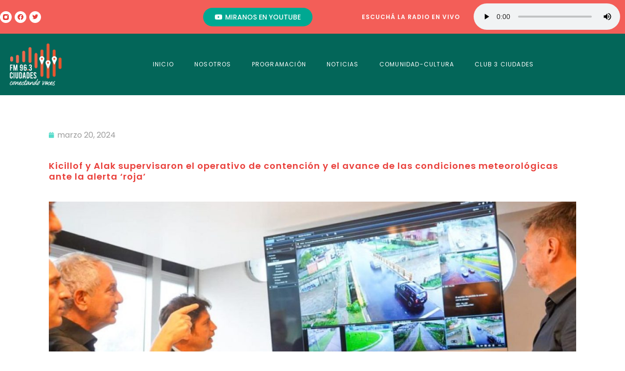

--- FILE ---
content_type: text/html; charset=UTF-8
request_url: https://fmtresciudades.com.ar/2024/03/20/kicillof-y-alak-supervisaron-el-operativo-de-contencion-y-el-avance-de-las-condiciones-meteorologicas-ante-la-alerta-roja/
body_size: 16775
content:
<!doctype html>
<html lang="es">
<head>
	<meta charset="UTF-8">
		<meta name="viewport" content="width=device-width, initial-scale=1">
	<link rel="profile" href="https://gmpg.org/xfn/11">
	<title>Kicillof y Alak supervisaron el operativo de contención y el avance de las condiciones meteorológicas ante la alerta ‘roja’ &#8211; fm 3 Ciudades</title>
<meta name='robots' content='max-image-preview:large' />
	<style>img:is([sizes="auto" i], [sizes^="auto," i]) { contain-intrinsic-size: 3000px 1500px }</style>
	<link rel="alternate" type="application/rss+xml" title="fm 3 Ciudades &raquo; Feed" href="https://fmtresciudades.com.ar/feed/" />
<link rel="alternate" type="application/rss+xml" title="fm 3 Ciudades &raquo; Feed de los comentarios" href="https://fmtresciudades.com.ar/comments/feed/" />
<script>
window._wpemojiSettings = {"baseUrl":"https:\/\/s.w.org\/images\/core\/emoji\/15.0.3\/72x72\/","ext":".png","svgUrl":"https:\/\/s.w.org\/images\/core\/emoji\/15.0.3\/svg\/","svgExt":".svg","source":{"concatemoji":"https:\/\/fmtresciudades.com.ar\/wp-includes\/js\/wp-emoji-release.min.js?ver=6.7.1"}};
/*! This file is auto-generated */
!function(i,n){var o,s,e;function c(e){try{var t={supportTests:e,timestamp:(new Date).valueOf()};sessionStorage.setItem(o,JSON.stringify(t))}catch(e){}}function p(e,t,n){e.clearRect(0,0,e.canvas.width,e.canvas.height),e.fillText(t,0,0);var t=new Uint32Array(e.getImageData(0,0,e.canvas.width,e.canvas.height).data),r=(e.clearRect(0,0,e.canvas.width,e.canvas.height),e.fillText(n,0,0),new Uint32Array(e.getImageData(0,0,e.canvas.width,e.canvas.height).data));return t.every(function(e,t){return e===r[t]})}function u(e,t,n){switch(t){case"flag":return n(e,"\ud83c\udff3\ufe0f\u200d\u26a7\ufe0f","\ud83c\udff3\ufe0f\u200b\u26a7\ufe0f")?!1:!n(e,"\ud83c\uddfa\ud83c\uddf3","\ud83c\uddfa\u200b\ud83c\uddf3")&&!n(e,"\ud83c\udff4\udb40\udc67\udb40\udc62\udb40\udc65\udb40\udc6e\udb40\udc67\udb40\udc7f","\ud83c\udff4\u200b\udb40\udc67\u200b\udb40\udc62\u200b\udb40\udc65\u200b\udb40\udc6e\u200b\udb40\udc67\u200b\udb40\udc7f");case"emoji":return!n(e,"\ud83d\udc26\u200d\u2b1b","\ud83d\udc26\u200b\u2b1b")}return!1}function f(e,t,n){var r="undefined"!=typeof WorkerGlobalScope&&self instanceof WorkerGlobalScope?new OffscreenCanvas(300,150):i.createElement("canvas"),a=r.getContext("2d",{willReadFrequently:!0}),o=(a.textBaseline="top",a.font="600 32px Arial",{});return e.forEach(function(e){o[e]=t(a,e,n)}),o}function t(e){var t=i.createElement("script");t.src=e,t.defer=!0,i.head.appendChild(t)}"undefined"!=typeof Promise&&(o="wpEmojiSettingsSupports",s=["flag","emoji"],n.supports={everything:!0,everythingExceptFlag:!0},e=new Promise(function(e){i.addEventListener("DOMContentLoaded",e,{once:!0})}),new Promise(function(t){var n=function(){try{var e=JSON.parse(sessionStorage.getItem(o));if("object"==typeof e&&"number"==typeof e.timestamp&&(new Date).valueOf()<e.timestamp+604800&&"object"==typeof e.supportTests)return e.supportTests}catch(e){}return null}();if(!n){if("undefined"!=typeof Worker&&"undefined"!=typeof OffscreenCanvas&&"undefined"!=typeof URL&&URL.createObjectURL&&"undefined"!=typeof Blob)try{var e="postMessage("+f.toString()+"("+[JSON.stringify(s),u.toString(),p.toString()].join(",")+"));",r=new Blob([e],{type:"text/javascript"}),a=new Worker(URL.createObjectURL(r),{name:"wpTestEmojiSupports"});return void(a.onmessage=function(e){c(n=e.data),a.terminate(),t(n)})}catch(e){}c(n=f(s,u,p))}t(n)}).then(function(e){for(var t in e)n.supports[t]=e[t],n.supports.everything=n.supports.everything&&n.supports[t],"flag"!==t&&(n.supports.everythingExceptFlag=n.supports.everythingExceptFlag&&n.supports[t]);n.supports.everythingExceptFlag=n.supports.everythingExceptFlag&&!n.supports.flag,n.DOMReady=!1,n.readyCallback=function(){n.DOMReady=!0}}).then(function(){return e}).then(function(){var e;n.supports.everything||(n.readyCallback(),(e=n.source||{}).concatemoji?t(e.concatemoji):e.wpemoji&&e.twemoji&&(t(e.twemoji),t(e.wpemoji)))}))}((window,document),window._wpemojiSettings);
</script>
<style id='wp-emoji-styles-inline-css'>

	img.wp-smiley, img.emoji {
		display: inline !important;
		border: none !important;
		box-shadow: none !important;
		height: 1em !important;
		width: 1em !important;
		margin: 0 0.07em !important;
		vertical-align: -0.1em !important;
		background: none !important;
		padding: 0 !important;
	}
</style>
<link rel='stylesheet' id='wp-block-library-css' href='https://fmtresciudades.com.ar/wp-includes/css/dist/block-library/style.min.css' media='all' />
<style id='classic-theme-styles-inline-css'>
/*! This file is auto-generated */
.wp-block-button__link{color:#fff;background-color:#32373c;border-radius:9999px;box-shadow:none;text-decoration:none;padding:calc(.667em + 2px) calc(1.333em + 2px);font-size:1.125em}.wp-block-file__button{background:#32373c;color:#fff;text-decoration:none}
</style>
<style id='global-styles-inline-css'>
:root{--wp--preset--aspect-ratio--square: 1;--wp--preset--aspect-ratio--4-3: 4/3;--wp--preset--aspect-ratio--3-4: 3/4;--wp--preset--aspect-ratio--3-2: 3/2;--wp--preset--aspect-ratio--2-3: 2/3;--wp--preset--aspect-ratio--16-9: 16/9;--wp--preset--aspect-ratio--9-16: 9/16;--wp--preset--color--black: #000000;--wp--preset--color--cyan-bluish-gray: #abb8c3;--wp--preset--color--white: #ffffff;--wp--preset--color--pale-pink: #f78da7;--wp--preset--color--vivid-red: #cf2e2e;--wp--preset--color--luminous-vivid-orange: #ff6900;--wp--preset--color--luminous-vivid-amber: #fcb900;--wp--preset--color--light-green-cyan: #7bdcb5;--wp--preset--color--vivid-green-cyan: #00d084;--wp--preset--color--pale-cyan-blue: #8ed1fc;--wp--preset--color--vivid-cyan-blue: #0693e3;--wp--preset--color--vivid-purple: #9b51e0;--wp--preset--gradient--vivid-cyan-blue-to-vivid-purple: linear-gradient(135deg,rgba(6,147,227,1) 0%,rgb(155,81,224) 100%);--wp--preset--gradient--light-green-cyan-to-vivid-green-cyan: linear-gradient(135deg,rgb(122,220,180) 0%,rgb(0,208,130) 100%);--wp--preset--gradient--luminous-vivid-amber-to-luminous-vivid-orange: linear-gradient(135deg,rgba(252,185,0,1) 0%,rgba(255,105,0,1) 100%);--wp--preset--gradient--luminous-vivid-orange-to-vivid-red: linear-gradient(135deg,rgba(255,105,0,1) 0%,rgb(207,46,46) 100%);--wp--preset--gradient--very-light-gray-to-cyan-bluish-gray: linear-gradient(135deg,rgb(238,238,238) 0%,rgb(169,184,195) 100%);--wp--preset--gradient--cool-to-warm-spectrum: linear-gradient(135deg,rgb(74,234,220) 0%,rgb(151,120,209) 20%,rgb(207,42,186) 40%,rgb(238,44,130) 60%,rgb(251,105,98) 80%,rgb(254,248,76) 100%);--wp--preset--gradient--blush-light-purple: linear-gradient(135deg,rgb(255,206,236) 0%,rgb(152,150,240) 100%);--wp--preset--gradient--blush-bordeaux: linear-gradient(135deg,rgb(254,205,165) 0%,rgb(254,45,45) 50%,rgb(107,0,62) 100%);--wp--preset--gradient--luminous-dusk: linear-gradient(135deg,rgb(255,203,112) 0%,rgb(199,81,192) 50%,rgb(65,88,208) 100%);--wp--preset--gradient--pale-ocean: linear-gradient(135deg,rgb(255,245,203) 0%,rgb(182,227,212) 50%,rgb(51,167,181) 100%);--wp--preset--gradient--electric-grass: linear-gradient(135deg,rgb(202,248,128) 0%,rgb(113,206,126) 100%);--wp--preset--gradient--midnight: linear-gradient(135deg,rgb(2,3,129) 0%,rgb(40,116,252) 100%);--wp--preset--font-size--small: 13px;--wp--preset--font-size--medium: 20px;--wp--preset--font-size--large: 36px;--wp--preset--font-size--x-large: 42px;--wp--preset--spacing--20: 0.44rem;--wp--preset--spacing--30: 0.67rem;--wp--preset--spacing--40: 1rem;--wp--preset--spacing--50: 1.5rem;--wp--preset--spacing--60: 2.25rem;--wp--preset--spacing--70: 3.38rem;--wp--preset--spacing--80: 5.06rem;--wp--preset--shadow--natural: 6px 6px 9px rgba(0, 0, 0, 0.2);--wp--preset--shadow--deep: 12px 12px 50px rgba(0, 0, 0, 0.4);--wp--preset--shadow--sharp: 6px 6px 0px rgba(0, 0, 0, 0.2);--wp--preset--shadow--outlined: 6px 6px 0px -3px rgba(255, 255, 255, 1), 6px 6px rgba(0, 0, 0, 1);--wp--preset--shadow--crisp: 6px 6px 0px rgba(0, 0, 0, 1);}:where(.is-layout-flex){gap: 0.5em;}:where(.is-layout-grid){gap: 0.5em;}body .is-layout-flex{display: flex;}.is-layout-flex{flex-wrap: wrap;align-items: center;}.is-layout-flex > :is(*, div){margin: 0;}body .is-layout-grid{display: grid;}.is-layout-grid > :is(*, div){margin: 0;}:where(.wp-block-columns.is-layout-flex){gap: 2em;}:where(.wp-block-columns.is-layout-grid){gap: 2em;}:where(.wp-block-post-template.is-layout-flex){gap: 1.25em;}:where(.wp-block-post-template.is-layout-grid){gap: 1.25em;}.has-black-color{color: var(--wp--preset--color--black) !important;}.has-cyan-bluish-gray-color{color: var(--wp--preset--color--cyan-bluish-gray) !important;}.has-white-color{color: var(--wp--preset--color--white) !important;}.has-pale-pink-color{color: var(--wp--preset--color--pale-pink) !important;}.has-vivid-red-color{color: var(--wp--preset--color--vivid-red) !important;}.has-luminous-vivid-orange-color{color: var(--wp--preset--color--luminous-vivid-orange) !important;}.has-luminous-vivid-amber-color{color: var(--wp--preset--color--luminous-vivid-amber) !important;}.has-light-green-cyan-color{color: var(--wp--preset--color--light-green-cyan) !important;}.has-vivid-green-cyan-color{color: var(--wp--preset--color--vivid-green-cyan) !important;}.has-pale-cyan-blue-color{color: var(--wp--preset--color--pale-cyan-blue) !important;}.has-vivid-cyan-blue-color{color: var(--wp--preset--color--vivid-cyan-blue) !important;}.has-vivid-purple-color{color: var(--wp--preset--color--vivid-purple) !important;}.has-black-background-color{background-color: var(--wp--preset--color--black) !important;}.has-cyan-bluish-gray-background-color{background-color: var(--wp--preset--color--cyan-bluish-gray) !important;}.has-white-background-color{background-color: var(--wp--preset--color--white) !important;}.has-pale-pink-background-color{background-color: var(--wp--preset--color--pale-pink) !important;}.has-vivid-red-background-color{background-color: var(--wp--preset--color--vivid-red) !important;}.has-luminous-vivid-orange-background-color{background-color: var(--wp--preset--color--luminous-vivid-orange) !important;}.has-luminous-vivid-amber-background-color{background-color: var(--wp--preset--color--luminous-vivid-amber) !important;}.has-light-green-cyan-background-color{background-color: var(--wp--preset--color--light-green-cyan) !important;}.has-vivid-green-cyan-background-color{background-color: var(--wp--preset--color--vivid-green-cyan) !important;}.has-pale-cyan-blue-background-color{background-color: var(--wp--preset--color--pale-cyan-blue) !important;}.has-vivid-cyan-blue-background-color{background-color: var(--wp--preset--color--vivid-cyan-blue) !important;}.has-vivid-purple-background-color{background-color: var(--wp--preset--color--vivid-purple) !important;}.has-black-border-color{border-color: var(--wp--preset--color--black) !important;}.has-cyan-bluish-gray-border-color{border-color: var(--wp--preset--color--cyan-bluish-gray) !important;}.has-white-border-color{border-color: var(--wp--preset--color--white) !important;}.has-pale-pink-border-color{border-color: var(--wp--preset--color--pale-pink) !important;}.has-vivid-red-border-color{border-color: var(--wp--preset--color--vivid-red) !important;}.has-luminous-vivid-orange-border-color{border-color: var(--wp--preset--color--luminous-vivid-orange) !important;}.has-luminous-vivid-amber-border-color{border-color: var(--wp--preset--color--luminous-vivid-amber) !important;}.has-light-green-cyan-border-color{border-color: var(--wp--preset--color--light-green-cyan) !important;}.has-vivid-green-cyan-border-color{border-color: var(--wp--preset--color--vivid-green-cyan) !important;}.has-pale-cyan-blue-border-color{border-color: var(--wp--preset--color--pale-cyan-blue) !important;}.has-vivid-cyan-blue-border-color{border-color: var(--wp--preset--color--vivid-cyan-blue) !important;}.has-vivid-purple-border-color{border-color: var(--wp--preset--color--vivid-purple) !important;}.has-vivid-cyan-blue-to-vivid-purple-gradient-background{background: var(--wp--preset--gradient--vivid-cyan-blue-to-vivid-purple) !important;}.has-light-green-cyan-to-vivid-green-cyan-gradient-background{background: var(--wp--preset--gradient--light-green-cyan-to-vivid-green-cyan) !important;}.has-luminous-vivid-amber-to-luminous-vivid-orange-gradient-background{background: var(--wp--preset--gradient--luminous-vivid-amber-to-luminous-vivid-orange) !important;}.has-luminous-vivid-orange-to-vivid-red-gradient-background{background: var(--wp--preset--gradient--luminous-vivid-orange-to-vivid-red) !important;}.has-very-light-gray-to-cyan-bluish-gray-gradient-background{background: var(--wp--preset--gradient--very-light-gray-to-cyan-bluish-gray) !important;}.has-cool-to-warm-spectrum-gradient-background{background: var(--wp--preset--gradient--cool-to-warm-spectrum) !important;}.has-blush-light-purple-gradient-background{background: var(--wp--preset--gradient--blush-light-purple) !important;}.has-blush-bordeaux-gradient-background{background: var(--wp--preset--gradient--blush-bordeaux) !important;}.has-luminous-dusk-gradient-background{background: var(--wp--preset--gradient--luminous-dusk) !important;}.has-pale-ocean-gradient-background{background: var(--wp--preset--gradient--pale-ocean) !important;}.has-electric-grass-gradient-background{background: var(--wp--preset--gradient--electric-grass) !important;}.has-midnight-gradient-background{background: var(--wp--preset--gradient--midnight) !important;}.has-small-font-size{font-size: var(--wp--preset--font-size--small) !important;}.has-medium-font-size{font-size: var(--wp--preset--font-size--medium) !important;}.has-large-font-size{font-size: var(--wp--preset--font-size--large) !important;}.has-x-large-font-size{font-size: var(--wp--preset--font-size--x-large) !important;}
:where(.wp-block-post-template.is-layout-flex){gap: 1.25em;}:where(.wp-block-post-template.is-layout-grid){gap: 1.25em;}
:where(.wp-block-columns.is-layout-flex){gap: 2em;}:where(.wp-block-columns.is-layout-grid){gap: 2em;}
:root :where(.wp-block-pullquote){font-size: 1.5em;line-height: 1.6;}
</style>
<link rel='stylesheet' id='hello-elementor-css' href='https://fmtresciudades.com.ar/wp-content/themes/hello-elementor/style.min.css' media='all' />
<link rel='stylesheet' id='hello-elementor-theme-style-css' href='https://fmtresciudades.com.ar/wp-content/themes/hello-elementor/theme.min.css' media='all' />
<link rel='stylesheet' id='elementor-frontend-css' href='https://fmtresciudades.com.ar/wp-content/plugins/elementor/assets/css/frontend-lite.min.css' media='all' />
<link rel='stylesheet' id='elementor-post-8-css' href='https://fmtresciudades.com.ar/wp-content/uploads/elementor/css/post-8.css' media='all' />
<link rel='stylesheet' id='elementor-icons-css' href='https://fmtresciudades.com.ar/wp-content/plugins/elementor/assets/lib/eicons/css/elementor-icons.min.css' media='all' />
<link rel='stylesheet' id='swiper-css' href='https://fmtresciudades.com.ar/wp-content/plugins/elementor/assets/lib/swiper/css/swiper.min.css' media='all' />
<link rel='stylesheet' id='elementor-pro-css' href='https://fmtresciudades.com.ar/wp-content/plugins/elementor-pro/assets/css/frontend-lite.min.css' media='all' />
<link rel='stylesheet' id='elementor-global-css' href='https://fmtresciudades.com.ar/wp-content/uploads/elementor/css/global.css' media='all' />
<link rel='stylesheet' id='elementor-post-56-css' href='https://fmtresciudades.com.ar/wp-content/uploads/elementor/css/post-56.css' media='all' />
<link rel='stylesheet' id='elementor-post-62-css' href='https://fmtresciudades.com.ar/wp-content/uploads/elementor/css/post-62.css' media='all' />
<link rel='stylesheet' id='elementor-post-715-css' href='https://fmtresciudades.com.ar/wp-content/uploads/elementor/css/post-715.css' media='all' />
<link rel='stylesheet' id='ecs-styles-css' href='https://fmtresciudades.com.ar/wp-content/plugins/ele-custom-skin/assets/css/ecs-style.css' media='all' />
<link rel='stylesheet' id='chld_thm_cfg_child-css' href='https://fmtresciudades.com.ar/wp-content/themes/hello-elementor-child/style.css' media='all' />
<link rel='stylesheet' id='google-fonts-1-css' href='https://fonts.googleapis.com/css?family=Poppins%3A100%2C100italic%2C200%2C200italic%2C300%2C300italic%2C400%2C400italic%2C500%2C500italic%2C600%2C600italic%2C700%2C700italic%2C800%2C800italic%2C900%2C900italic&#038;display=auto&#038;ver=6.7.1' media='all' />
<link rel='stylesheet' id='elementor-icons-shared-0-css' href='https://fmtresciudades.com.ar/wp-content/plugins/elementor/assets/lib/font-awesome/css/fontawesome.min.css' media='all' />
<link rel='stylesheet' id='elementor-icons-fa-brands-css' href='https://fmtresciudades.com.ar/wp-content/plugins/elementor/assets/lib/font-awesome/css/brands.min.css' media='all' />
<link rel='stylesheet' id='elementor-icons-fa-solid-css' href='https://fmtresciudades.com.ar/wp-content/plugins/elementor/assets/lib/font-awesome/css/solid.min.css' media='all' />
<link rel='stylesheet' id='elementor-icons-fa-regular-css' href='https://fmtresciudades.com.ar/wp-content/plugins/elementor/assets/lib/font-awesome/css/regular.min.css' media='all' />
<link rel="preconnect" href="https://fonts.gstatic.com/" crossorigin><script src="https://fmtresciudades.com.ar/wp-includes/js/jquery/jquery.min.js" id="jquery-core-js"></script>
<script src="https://fmtresciudades.com.ar/wp-includes/js/jquery/jquery-migrate.min.js" id="jquery-migrate-js"></script>
<script id="ecs_ajax_load-js-extra">
var ecs_ajax_params = {"ajaxurl":"https:\/\/fmtresciudades.com.ar\/wp-admin\/admin-ajax.php","posts":"{\"page\":0,\"year\":2024,\"monthnum\":3,\"day\":20,\"name\":\"kicillof-y-alak-supervisaron-el-operativo-de-contencion-y-el-avance-de-las-condiciones-meteorologicas-ante-la-alerta-roja\",\"error\":\"\",\"m\":\"\",\"p\":0,\"post_parent\":\"\",\"subpost\":\"\",\"subpost_id\":\"\",\"attachment\":\"\",\"attachment_id\":0,\"pagename\":\"\",\"page_id\":0,\"second\":\"\",\"minute\":\"\",\"hour\":\"\",\"w\":0,\"category_name\":\"\",\"tag\":\"\",\"cat\":\"\",\"tag_id\":\"\",\"author\":\"\",\"author_name\":\"\",\"feed\":\"\",\"tb\":\"\",\"paged\":0,\"meta_key\":\"\",\"meta_value\":\"\",\"preview\":\"\",\"s\":\"\",\"sentence\":\"\",\"title\":\"\",\"fields\":\"\",\"menu_order\":\"\",\"embed\":\"\",\"category__in\":[],\"category__not_in\":[],\"category__and\":[],\"post__in\":[],\"post__not_in\":[],\"post_name__in\":[],\"tag__in\":[],\"tag__not_in\":[],\"tag__and\":[],\"tag_slug__in\":[],\"tag_slug__and\":[],\"post_parent__in\":[],\"post_parent__not_in\":[],\"author__in\":[],\"author__not_in\":[],\"search_columns\":[],\"post_type\":[\"post\",\"page\",\"e-landing-page\"],\"ignore_sticky_posts\":false,\"suppress_filters\":false,\"cache_results\":true,\"update_post_term_cache\":true,\"update_menu_item_cache\":false,\"lazy_load_term_meta\":true,\"update_post_meta_cache\":true,\"posts_per_page\":10,\"nopaging\":false,\"comments_per_page\":\"50\",\"no_found_rows\":false,\"order\":\"DESC\"}"};
</script>
<script src="https://fmtresciudades.com.ar/wp-content/plugins/ele-custom-skin/assets/js/ecs_ajax_pagination.js" id="ecs_ajax_load-js"></script>
<script src="https://fmtresciudades.com.ar/wp-content/plugins/ele-custom-skin/assets/js/ecs.js" id="ecs-script-js"></script>
<link rel="https://api.w.org/" href="https://fmtresciudades.com.ar/wp-json/" /><link rel="alternate" title="JSON" type="application/json" href="https://fmtresciudades.com.ar/wp-json/wp/v2/posts/8813" /><link rel="EditURI" type="application/rsd+xml" title="RSD" href="https://fmtresciudades.com.ar/xmlrpc.php?rsd" />
<meta name="generator" content="WordPress 6.7.1" />
<link rel="canonical" href="https://fmtresciudades.com.ar/2024/03/20/kicillof-y-alak-supervisaron-el-operativo-de-contencion-y-el-avance-de-las-condiciones-meteorologicas-ante-la-alerta-roja/" />
<link rel='shortlink' href='https://fmtresciudades.com.ar/?p=8813' />
<link rel="alternate" title="oEmbed (JSON)" type="application/json+oembed" href="https://fmtresciudades.com.ar/wp-json/oembed/1.0/embed?url=https%3A%2F%2Ffmtresciudades.com.ar%2F2024%2F03%2F20%2Fkicillof-y-alak-supervisaron-el-operativo-de-contencion-y-el-avance-de-las-condiciones-meteorologicas-ante-la-alerta-roja%2F" />
<link rel="alternate" title="oEmbed (XML)" type="text/xml+oembed" href="https://fmtresciudades.com.ar/wp-json/oembed/1.0/embed?url=https%3A%2F%2Ffmtresciudades.com.ar%2F2024%2F03%2F20%2Fkicillof-y-alak-supervisaron-el-operativo-de-contencion-y-el-avance-de-las-condiciones-meteorologicas-ante-la-alerta-roja%2F&#038;format=xml" />

<!-- This site is using AdRotate v5.11 to display their advertisements - https://ajdg.solutions/ -->
<!-- AdRotate CSS -->
<style type="text/css" media="screen">
	.g { margin:0px; padding:0px; overflow:hidden; line-height:1; zoom:1; }
	.g img { height:auto; }
	.g-col { position:relative; float:left; }
	.g-col:first-child { margin-left: 0; }
	.g-col:last-child { margin-right: 0; }
	.g-1 { margin:0px;  width:100%; max-width:728px; height:100%; max-height:90px; }
	.g-2 { margin:0px;  width:100%; max-width:728px; height:100%; max-height:90px; }
	.g-3 { margin:0px;  width:100%; max-width:300px; height:100%; max-height:250px; }
	.g-4 { margin:0px;  width:100%; max-width:300px; height:100%; max-height:250px; }
	.g-5 { margin:0px;  width:100%; max-width:300px; height:100%; max-height:250px; }
	.g-6 { margin:0px;  width:100%; max-width:300px; height:100%; max-height:250px; }
	.g-7 { margin:0px;  width:100%; max-width:728px; height:100%; max-height:90px; }
	.g-8 { margin:0px;  width:100%; max-width:728px; height:100%; max-height:90px; }
	.g-9 { margin:0px;  width:100%; max-width:300px; height:100%; max-height:250px; }
	.g-10 { margin:0px;  width:100%; max-width:300px; height:100%; max-height:250px; }
	.g-11 { margin:0px;  width:100%; max-width:300px; height:100%; max-height:250px; }
	.g-12 { margin:0px;  width:100%; max-width:300px; height:100%; max-height:250px; }
	.g-13 { margin:0px;  width:100%; max-width:728px; height:100%; max-height:90px; }
	.g-14 { margin:0px;  width:100%; max-width:300px; height:100%; max-height:250px; }
	.g-15 { margin:0px;  width:100%; max-width:300px; height:100%; max-height:250px; }
	.g-16 { margin:0px;  width:100%; max-width:300px; height:100%; max-height:250px; }
	.g-17 { margin:0px;  width:100%; max-width:300px; height:100%; max-height:250px; }
	@media only screen and (max-width: 480px) {
		.g-col, .g-dyn, .g-single { width:100%; margin-left:0; margin-right:0; }
	}
</style>
<!-- /AdRotate CSS -->

		<script>
			document.documentElement.className = document.documentElement.className.replace('no-js', 'js');
		</script>
				<style>
			.no-js img.lazyload {
				display: none;
			}

			figure.wp-block-image img.lazyloading {
				min-width: 150px;
			}

						.lazyload, .lazyloading {
				opacity: 0;
			}

			.lazyloaded {
				opacity: 1;
				transition: opacity 400ms;
				transition-delay: 0ms;
			}

					</style>
		<meta name="generator" content="Elementor 3.11.3; features: e_dom_optimization, e_optimized_assets_loading, e_optimized_css_loading, a11y_improvements, additional_custom_breakpoints; settings: css_print_method-external, google_font-enabled, font_display-auto">
<!-- Google tag (gtag.js) --> <script async
src="https://www.googletagmanager.com/gtag/js?id=G-MNSNSSKE04"></script>
<script> window.dataLayer = window.dataLayer || []; function
gtag(){dataLayer.push(arguments);} gtag('js', new Date());
gtag('config', 'G-MNSNSSKE04'); </script><link rel="icon" href="https://fmtresciudades.com.ar/wp-content/uploads/2023/01/cropped-miscelanea-150x150.png" sizes="32x32" />
<link rel="icon" href="https://fmtresciudades.com.ar/wp-content/uploads/2023/01/cropped-miscelanea-300x300.png" sizes="192x192" />
<link rel="apple-touch-icon" href="https://fmtresciudades.com.ar/wp-content/uploads/2023/01/cropped-miscelanea-300x300.png" />
<meta name="msapplication-TileImage" content="https://fmtresciudades.com.ar/wp-content/uploads/2023/01/cropped-miscelanea-300x300.png" />
</head>
<body class="post-template-default single single-post postid-8813 single-format-standard wp-custom-logo elementor-default elementor-kit-8 elementor-page-715">



<a class="skip-link screen-reader-text" href="#content">
	Ir al contenido</a>

		<div data-elementor-type="header" data-elementor-id="56" class="elementor elementor-56 elementor-location-header">
								<section class="elementor-section elementor-top-section elementor-element elementor-element-f2583d5 elementor-section-height-min-height elementor-section-boxed elementor-section-height-default elementor-section-items-middle" data-id="f2583d5" data-element_type="section" data-settings="{&quot;background_background&quot;:&quot;classic&quot;}">
						<div class="elementor-container elementor-column-gap-no">
					<div class="elementor-column elementor-col-50 elementor-top-column elementor-element elementor-element-53a81eb" data-id="53a81eb" data-element_type="column">
			<div class="elementor-widget-wrap elementor-element-populated">
								<section class="elementor-section elementor-inner-section elementor-element elementor-element-bd1c3c3 elementor-section-boxed elementor-section-height-default elementor-section-height-default" data-id="bd1c3c3" data-element_type="section">
						<div class="elementor-container elementor-column-gap-no">
					<div class="elementor-column elementor-col-50 elementor-inner-column elementor-element elementor-element-5d12316" data-id="5d12316" data-element_type="column">
			<div class="elementor-widget-wrap elementor-element-populated">
								<div class="elementor-element elementor-element-5f87437 elementor-shape-circle e-grid-align-left e-grid-align-mobile-center elementor-grid-tablet-0 e-grid-align-tablet-center elementor-grid-0 elementor-widget elementor-widget-social-icons" data-id="5f87437" data-element_type="widget" data-widget_type="social-icons.default">
				<div class="elementor-widget-container">
			<style>/*! elementor - v3.11.3 - 07-03-2023 */
.elementor-widget-social-icons.elementor-grid-0 .elementor-widget-container,.elementor-widget-social-icons.elementor-grid-mobile-0 .elementor-widget-container,.elementor-widget-social-icons.elementor-grid-tablet-0 .elementor-widget-container{line-height:1;font-size:0}.elementor-widget-social-icons:not(.elementor-grid-0):not(.elementor-grid-tablet-0):not(.elementor-grid-mobile-0) .elementor-grid{display:inline-grid}.elementor-widget-social-icons .elementor-grid{grid-column-gap:var(--grid-column-gap,5px);grid-row-gap:var(--grid-row-gap,5px);grid-template-columns:var(--grid-template-columns);justify-content:var(--justify-content,center);justify-items:var(--justify-content,center)}.elementor-icon.elementor-social-icon{font-size:var(--icon-size,25px);line-height:var(--icon-size,25px);width:calc(var(--icon-size, 25px) + (2 * var(--icon-padding, .5em)));height:calc(var(--icon-size, 25px) + (2 * var(--icon-padding, .5em)))}.elementor-social-icon{--e-social-icon-icon-color:#fff;display:inline-flex;background-color:#818a91;align-items:center;justify-content:center;text-align:center;cursor:pointer}.elementor-social-icon i{color:var(--e-social-icon-icon-color)}.elementor-social-icon svg{fill:var(--e-social-icon-icon-color)}.elementor-social-icon:last-child{margin:0}.elementor-social-icon:hover{opacity:.9;color:#fff}.elementor-social-icon-android{background-color:#a4c639}.elementor-social-icon-apple{background-color:#999}.elementor-social-icon-behance{background-color:#1769ff}.elementor-social-icon-bitbucket{background-color:#205081}.elementor-social-icon-codepen{background-color:#000}.elementor-social-icon-delicious{background-color:#39f}.elementor-social-icon-deviantart{background-color:#05cc47}.elementor-social-icon-digg{background-color:#005be2}.elementor-social-icon-dribbble{background-color:#ea4c89}.elementor-social-icon-elementor{background-color:#d30c5c}.elementor-social-icon-envelope{background-color:#ea4335}.elementor-social-icon-facebook,.elementor-social-icon-facebook-f{background-color:#3b5998}.elementor-social-icon-flickr{background-color:#0063dc}.elementor-social-icon-foursquare{background-color:#2d5be3}.elementor-social-icon-free-code-camp,.elementor-social-icon-freecodecamp{background-color:#006400}.elementor-social-icon-github{background-color:#333}.elementor-social-icon-gitlab{background-color:#e24329}.elementor-social-icon-globe{background-color:#818a91}.elementor-social-icon-google-plus,.elementor-social-icon-google-plus-g{background-color:#dd4b39}.elementor-social-icon-houzz{background-color:#7ac142}.elementor-social-icon-instagram{background-color:#262626}.elementor-social-icon-jsfiddle{background-color:#487aa2}.elementor-social-icon-link{background-color:#818a91}.elementor-social-icon-linkedin,.elementor-social-icon-linkedin-in{background-color:#0077b5}.elementor-social-icon-medium{background-color:#00ab6b}.elementor-social-icon-meetup{background-color:#ec1c40}.elementor-social-icon-mixcloud{background-color:#273a4b}.elementor-social-icon-odnoklassniki{background-color:#f4731c}.elementor-social-icon-pinterest{background-color:#bd081c}.elementor-social-icon-product-hunt{background-color:#da552f}.elementor-social-icon-reddit{background-color:#ff4500}.elementor-social-icon-rss{background-color:#f26522}.elementor-social-icon-shopping-cart{background-color:#4caf50}.elementor-social-icon-skype{background-color:#00aff0}.elementor-social-icon-slideshare{background-color:#0077b5}.elementor-social-icon-snapchat{background-color:#fffc00}.elementor-social-icon-soundcloud{background-color:#f80}.elementor-social-icon-spotify{background-color:#2ebd59}.elementor-social-icon-stack-overflow{background-color:#fe7a15}.elementor-social-icon-steam{background-color:#00adee}.elementor-social-icon-stumbleupon{background-color:#eb4924}.elementor-social-icon-telegram{background-color:#2ca5e0}.elementor-social-icon-thumb-tack{background-color:#1aa1d8}.elementor-social-icon-tripadvisor{background-color:#589442}.elementor-social-icon-tumblr{background-color:#35465c}.elementor-social-icon-twitch{background-color:#6441a5}.elementor-social-icon-twitter{background-color:#1da1f2}.elementor-social-icon-viber{background-color:#665cac}.elementor-social-icon-vimeo{background-color:#1ab7ea}.elementor-social-icon-vk{background-color:#45668e}.elementor-social-icon-weibo{background-color:#dd2430}.elementor-social-icon-weixin{background-color:#31a918}.elementor-social-icon-whatsapp{background-color:#25d366}.elementor-social-icon-wordpress{background-color:#21759b}.elementor-social-icon-xing{background-color:#026466}.elementor-social-icon-yelp{background-color:#af0606}.elementor-social-icon-youtube{background-color:#cd201f}.elementor-social-icon-500px{background-color:#0099e5}.elementor-shape-rounded .elementor-icon.elementor-social-icon{border-radius:10%}.elementor-shape-circle .elementor-icon.elementor-social-icon{border-radius:50%}</style>		<div class="elementor-social-icons-wrapper elementor-grid">
							<span class="elementor-grid-item">
					<a class="elementor-icon elementor-social-icon elementor-social-icon- elementor-animation-pulse elementor-repeater-item-18c134c" href="https://www.instagram.com/tresciudadesradio/" target="_blank">
						<span class="elementor-screen-only"></span>
						<svg xmlns="http://www.w3.org/2000/svg" viewBox="0 0 255.8 255.89"><defs><style>.cls-1{fill:#e9403b;}</style></defs><g id="Capa_2" data-name="Capa 2"><g id="Capa_1-2" data-name="Capa 1"><g id="_63CMd0.tif" data-name="63CMd0.tif"><path class="cls-1" d="M255.76,72C255.58,31.14,224.88.26,184.1.1Q127.93-.11,71.74.1C31,.26.21,31.13.09,72Q-.09,128,.09,183.89c.12,41.1,31,71.82,72.15,71.93q55.67.13,111.35,0c41.38-.11,72-30.93,72.17-72.42.06-18.32,0-36.63,0-54.94C255.77,109.65,255.84,90.83,255.76,72ZM62,127.46a65.89,65.89,0,1,1,65.64,66.4A66.13,66.13,0,0,1,62,127.46ZM196.47,42.94A16.54,16.54,0,0,1,196.86,76a16.54,16.54,0,1,1-.39-33.08Z"></path></g></g></g></svg>					</a>
				</span>
							<span class="elementor-grid-item">
					<a class="elementor-icon elementor-social-icon elementor-social-icon-facebook elementor-animation-pulse elementor-repeater-item-c3d0eb4" href="https://www.facebook.com/Fm96.3Ciudades" target="_blank">
						<span class="elementor-screen-only">Facebook</span>
						<i class="fab fa-facebook"></i>					</a>
				</span>
							<span class="elementor-grid-item">
					<a class="elementor-icon elementor-social-icon elementor-social-icon-twitter elementor-animation-pulse elementor-repeater-item-0e43ee8" href="https://twitter.com/963ciudades" target="_blank">
						<span class="elementor-screen-only">Twitter</span>
						<i class="fab fa-twitter"></i>					</a>
				</span>
					</div>
				</div>
				</div>
					</div>
		</div>
				<div class="elementor-column elementor-col-50 elementor-inner-column elementor-element elementor-element-ac3d269" data-id="ac3d269" data-element_type="column" data-settings="{&quot;background_background&quot;:&quot;classic&quot;}">
			<div class="elementor-widget-wrap elementor-element-populated">
								<div class="elementor-element elementor-element-0dcd4f8 elementor-align-right elementor-mobile-align-center elementor-widget elementor-widget-button" data-id="0dcd4f8" data-element_type="widget" data-widget_type="button.default">
				<div class="elementor-widget-container">
					<div class="elementor-button-wrapper">
			<a href="https://www.youtube.com/watch?v=1WlwPooT6KE" target="_blank" class="elementor-button-link elementor-button elementor-size-sm" role="button">
						<span class="elementor-button-content-wrapper">
							<span class="elementor-button-icon elementor-align-icon-left">
				<i aria-hidden="true" class="fab fa-youtube"></i>			</span>
						<span class="elementor-button-text">MIRANOS EN YOUTUBE</span>
		</span>
					</a>
		</div>
				</div>
				</div>
					</div>
		</div>
							</div>
		</section>
					</div>
		</div>
				<div class="elementor-column elementor-col-25 elementor-top-column elementor-element elementor-element-65dd10c" data-id="65dd10c" data-element_type="column">
			<div class="elementor-widget-wrap elementor-element-populated">
								<section class="elementor-section elementor-inner-section elementor-element elementor-element-95b0ac1 elementor-section-boxed elementor-section-height-default elementor-section-height-default" data-id="95b0ac1" data-element_type="section">
						<div class="elementor-container elementor-column-gap-default">
					<div class="elementor-column elementor-col-100 elementor-inner-column elementor-element elementor-element-2826a67" data-id="2826a67" data-element_type="column">
			<div class="elementor-widget-wrap elementor-element-populated">
								<div class="elementor-element elementor-element-4e73301 elementor-widget elementor-widget-text-editor" data-id="4e73301" data-element_type="widget" data-widget_type="text-editor.default">
				<div class="elementor-widget-container">
			<style>/*! elementor - v3.11.3 - 07-03-2023 */
.elementor-widget-text-editor.elementor-drop-cap-view-stacked .elementor-drop-cap{background-color:#818a91;color:#fff}.elementor-widget-text-editor.elementor-drop-cap-view-framed .elementor-drop-cap{color:#818a91;border:3px solid;background-color:transparent}.elementor-widget-text-editor:not(.elementor-drop-cap-view-default) .elementor-drop-cap{margin-top:8px}.elementor-widget-text-editor:not(.elementor-drop-cap-view-default) .elementor-drop-cap-letter{width:1em;height:1em}.elementor-widget-text-editor .elementor-drop-cap{float:left;text-align:center;line-height:1;font-size:50px}.elementor-widget-text-editor .elementor-drop-cap-letter{display:inline-block}</style>				ESCUCHÁ LA RADIO EN VIVO						</div>
				</div>
					</div>
		</div>
							</div>
		</section>
					</div>
		</div>
				<div class="elementor-column elementor-col-25 elementor-top-column elementor-element elementor-element-607f6e2" data-id="607f6e2" data-element_type="column">
			<div class="elementor-widget-wrap elementor-element-populated">
								<section class="elementor-section elementor-inner-section elementor-element elementor-element-7a25501 elementor-section-boxed elementor-section-height-default elementor-section-height-default" data-id="7a25501" data-element_type="section">
						<div class="elementor-container elementor-column-gap-default">
					<div class="elementor-column elementor-col-100 elementor-inner-column elementor-element elementor-element-1991980" data-id="1991980" data-element_type="column">
			<div class="elementor-widget-wrap elementor-element-populated">
								<div class="elementor-element elementor-element-40a8844 elementor-widget elementor-widget-html" data-id="40a8844" data-element_type="widget" data-widget_type="html.default">
				<div class="elementor-widget-container">
			<audio controls> <source src="https://streaming1.locucionar.com/proxy/radio963?mp=/stream" type="audio/mpeg"></audio>		</div>
				</div>
					</div>
		</div>
							</div>
		</section>
					</div>
		</div>
							</div>
		</section>
				<section class="elementor-section elementor-top-section elementor-element elementor-element-828d819 elementor-section-stretched elementor-section-boxed elementor-section-height-default elementor-section-height-default" data-id="828d819" data-element_type="section" data-settings="{&quot;stretch_section&quot;:&quot;section-stretched&quot;,&quot;background_background&quot;:&quot;classic&quot;,&quot;sticky&quot;:&quot;top&quot;,&quot;sticky_on&quot;:[&quot;desktop&quot;,&quot;tablet&quot;,&quot;mobile&quot;],&quot;sticky_offset&quot;:0,&quot;sticky_effects_offset&quot;:0}">
						<div class="elementor-container elementor-column-gap-default">
					<div class="elementor-column elementor-col-100 elementor-top-column elementor-element elementor-element-12ef982" data-id="12ef982" data-element_type="column">
			<div class="elementor-widget-wrap elementor-element-populated">
								<section class="elementor-section elementor-inner-section elementor-element elementor-element-bb8be5a elementor-section-boxed elementor-section-height-default elementor-section-height-default" data-id="bb8be5a" data-element_type="section">
						<div class="elementor-container elementor-column-gap-default">
					<div class="elementor-column elementor-col-50 elementor-inner-column elementor-element elementor-element-0745f47" data-id="0745f47" data-element_type="column">
			<div class="elementor-widget-wrap elementor-element-populated">
								<div class="elementor-element elementor-element-71fe471 elementor-widget elementor-widget-theme-site-logo elementor-widget-image" data-id="71fe471" data-element_type="widget" data-widget_type="theme-site-logo.default">
				<div class="elementor-widget-container">
			<style>/*! elementor - v3.11.3 - 07-03-2023 */
.elementor-widget-image{text-align:center}.elementor-widget-image a{display:inline-block}.elementor-widget-image a img[src$=".svg"]{width:48px}.elementor-widget-image img{vertical-align:middle;display:inline-block}</style>								<a href="https://fmtresciudades.com.ar">
			<img width="1000" height="809" data-src="https://fmtresciudades.com.ar/wp-content/uploads/2023/03/Recurso-3@3x.png" class="attachment-full size-full wp-image-848 lazyload" alt="logo" data-srcset="https://fmtresciudades.com.ar/wp-content/uploads/2023/03/Recurso-3@3x.png 1000w, https://fmtresciudades.com.ar/wp-content/uploads/2023/03/Recurso-3@3x-300x243.png 300w, https://fmtresciudades.com.ar/wp-content/uploads/2023/03/Recurso-3@3x-768x621.png 768w" data-sizes="(max-width: 1000px) 100vw, 1000px" src="[data-uri]" style="--smush-placeholder-width: 1000px; --smush-placeholder-aspect-ratio: 1000/809;" /><noscript><img width="1000" height="809" data-src="https://fmtresciudades.com.ar/wp-content/uploads/2023/03/Recurso-3@3x.png" class="attachment-full size-full wp-image-848 lazyload" alt="logo" data-srcset="https://fmtresciudades.com.ar/wp-content/uploads/2023/03/Recurso-3@3x.png 1000w, https://fmtresciudades.com.ar/wp-content/uploads/2023/03/Recurso-3@3x-300x243.png 300w, https://fmtresciudades.com.ar/wp-content/uploads/2023/03/Recurso-3@3x-768x621.png 768w" data-sizes="(max-width: 1000px) 100vw, 1000px" src="[data-uri]" style="--smush-placeholder-width: 1000px; --smush-placeholder-aspect-ratio: 1000/809;" /><noscript><img width="1000" height="809" src="https://fmtresciudades.com.ar/wp-content/uploads/2023/03/Recurso-3@3x.png" class="attachment-full size-full wp-image-848" alt="logo" srcset="https://fmtresciudades.com.ar/wp-content/uploads/2023/03/Recurso-3@3x.png 1000w, https://fmtresciudades.com.ar/wp-content/uploads/2023/03/Recurso-3@3x-300x243.png 300w, https://fmtresciudades.com.ar/wp-content/uploads/2023/03/Recurso-3@3x-768x621.png 768w" sizes="(max-width: 1000px) 100vw, 1000px" /></noscript></noscript>				</a>
											</div>
				</div>
					</div>
		</div>
				<div class="elementor-column elementor-col-50 elementor-inner-column elementor-element elementor-element-6aeb47a" data-id="6aeb47a" data-element_type="column">
			<div class="elementor-widget-wrap elementor-element-populated">
								<div class="elementor-element elementor-element-133684f elementor-nav-menu__align-center elementor-nav-menu--dropdown-tablet elementor-nav-menu__text-align-aside elementor-nav-menu--toggle elementor-nav-menu--burger elementor-widget elementor-widget-nav-menu" data-id="133684f" data-element_type="widget" data-settings="{&quot;submenu_icon&quot;:{&quot;value&quot;:&quot;&lt;i class=\&quot;fas fa-angle-down\&quot;&gt;&lt;\/i&gt;&quot;,&quot;library&quot;:&quot;fa-solid&quot;},&quot;layout&quot;:&quot;horizontal&quot;,&quot;toggle&quot;:&quot;burger&quot;}" data-widget_type="nav-menu.default">
				<div class="elementor-widget-container">
			<link rel="stylesheet" href="https://fmtresciudades.com.ar/wp-content/plugins/elementor-pro/assets/css/widget-nav-menu.min.css">			<nav class="elementor-nav-menu--main elementor-nav-menu__container elementor-nav-menu--layout-horizontal e--pointer-underline e--animation-fade">
				<ul id="menu-1-133684f" class="elementor-nav-menu"><li class="menu-item menu-item-type-custom menu-item-object-custom menu-item-home menu-item-67"><a href="https://fmtresciudades.com.ar/" class="elementor-item">INICIO</a></li>
<li class="menu-item menu-item-type-post_type menu-item-object-page menu-item-114"><a href="https://fmtresciudades.com.ar/nosotros/" class="elementor-item">NOSOTROS</a></li>
<li class="menu-item menu-item-type-post_type menu-item-object-page menu-item-98"><a href="https://fmtresciudades.com.ar/programacion/" class="elementor-item">PROGRAMACIÓN</a></li>
<li class="menu-item menu-item-type-post_type menu-item-object-page current_page_parent menu-item-72"><a href="https://fmtresciudades.com.ar/noticias/" class="elementor-item">NOTICIAS</a></li>
<li class="menu-item menu-item-type-post_type menu-item-object-page menu-item-71"><a href="https://fmtresciudades.com.ar/comunidad-cultura/" class="elementor-item">COMUNIDAD-CULTURA</a></li>
<li class="menu-item menu-item-type-post_type menu-item-object-page menu-item-205"><a href="https://fmtresciudades.com.ar/club-3-ciudades/" class="elementor-item">CLUB 3 CIUDADES</a></li>
</ul>			</nav>
					<div class="elementor-menu-toggle" role="button" tabindex="0" aria-label="Menu Toggle" aria-expanded="false">
			<i aria-hidden="true" role="presentation" class="elementor-menu-toggle__icon--open eicon-menu-bar"></i><i aria-hidden="true" role="presentation" class="elementor-menu-toggle__icon--close eicon-close"></i>			<span class="elementor-screen-only">Menu</span>
		</div>
					<nav class="elementor-nav-menu--dropdown elementor-nav-menu__container" aria-hidden="true">
				<ul id="menu-2-133684f" class="elementor-nav-menu"><li class="menu-item menu-item-type-custom menu-item-object-custom menu-item-home menu-item-67"><a href="https://fmtresciudades.com.ar/" class="elementor-item" tabindex="-1">INICIO</a></li>
<li class="menu-item menu-item-type-post_type menu-item-object-page menu-item-114"><a href="https://fmtresciudades.com.ar/nosotros/" class="elementor-item" tabindex="-1">NOSOTROS</a></li>
<li class="menu-item menu-item-type-post_type menu-item-object-page menu-item-98"><a href="https://fmtresciudades.com.ar/programacion/" class="elementor-item" tabindex="-1">PROGRAMACIÓN</a></li>
<li class="menu-item menu-item-type-post_type menu-item-object-page current_page_parent menu-item-72"><a href="https://fmtresciudades.com.ar/noticias/" class="elementor-item" tabindex="-1">NOTICIAS</a></li>
<li class="menu-item menu-item-type-post_type menu-item-object-page menu-item-71"><a href="https://fmtresciudades.com.ar/comunidad-cultura/" class="elementor-item" tabindex="-1">COMUNIDAD-CULTURA</a></li>
<li class="menu-item menu-item-type-post_type menu-item-object-page menu-item-205"><a href="https://fmtresciudades.com.ar/club-3-ciudades/" class="elementor-item" tabindex="-1">CLUB 3 CIUDADES</a></li>
</ul>			</nav>
				</div>
				</div>
					</div>
		</div>
							</div>
		</section>
					</div>
		</div>
							</div>
		</section>
						</div>
				<div data-elementor-type="single-post" data-elementor-id="715" class="elementor elementor-715 elementor-location-single post-8813 post type-post status-publish format-standard has-post-thumbnail hentry category-la-plata category-destacadas">
								<section class="elementor-section elementor-top-section elementor-element elementor-element-634a8ff elementor-section-boxed elementor-section-height-default elementor-section-height-default" data-id="634a8ff" data-element_type="section">
						<div class="elementor-container elementor-column-gap-default">
					<div class="elementor-column elementor-col-100 elementor-top-column elementor-element elementor-element-1d79763" data-id="1d79763" data-element_type="column">
			<div class="elementor-widget-wrap elementor-element-populated">
								<div class="elementor-element elementor-element-ae3f810 elementor-widget elementor-widget-post-info" data-id="ae3f810" data-element_type="widget" data-widget_type="post-info.default">
				<div class="elementor-widget-container">
			<link rel="stylesheet" href="https://fmtresciudades.com.ar/wp-content/plugins/elementor/assets/css/widget-icon-list.min.css"><link rel="stylesheet" href="https://fmtresciudades.com.ar/wp-content/plugins/elementor-pro/assets/css/widget-theme-elements.min.css">		<ul class="elementor-inline-items elementor-icon-list-items elementor-post-info">
								<li class="elementor-icon-list-item elementor-repeater-item-f04455c elementor-inline-item" itemprop="datePublished">
						<a href="https://fmtresciudades.com.ar/2024/03/20/">
											<span class="elementor-icon-list-icon">
								<i aria-hidden="true" class="fas fa-calendar"></i>							</span>
									<span class="elementor-icon-list-text elementor-post-info__item elementor-post-info__item--type-date">
										marzo 20, 2024					</span>
									</a>
				</li>
				</ul>
				</div>
				</div>
				<div class="elementor-element elementor-element-465d93d elementor-widget elementor-widget-theme-post-title elementor-page-title elementor-widget-heading" data-id="465d93d" data-element_type="widget" data-widget_type="theme-post-title.default">
				<div class="elementor-widget-container">
			<style>/*! elementor - v3.11.3 - 07-03-2023 */
.elementor-heading-title{padding:0;margin:0;line-height:1}.elementor-widget-heading .elementor-heading-title[class*=elementor-size-]>a{color:inherit;font-size:inherit;line-height:inherit}.elementor-widget-heading .elementor-heading-title.elementor-size-small{font-size:15px}.elementor-widget-heading .elementor-heading-title.elementor-size-medium{font-size:19px}.elementor-widget-heading .elementor-heading-title.elementor-size-large{font-size:29px}.elementor-widget-heading .elementor-heading-title.elementor-size-xl{font-size:39px}.elementor-widget-heading .elementor-heading-title.elementor-size-xxl{font-size:59px}</style><h1 class="elementor-heading-title elementor-size-default">Kicillof y Alak supervisaron el operativo de contención y el avance de las condiciones meteorológicas ante la alerta ‘roja’</h1>		</div>
				</div>
				<div class="elementor-element elementor-element-254290c elementor-widget elementor-widget-theme-post-featured-image elementor-widget-image" data-id="254290c" data-element_type="widget" data-widget_type="theme-post-featured-image.default">
				<div class="elementor-widget-container">
															<img data-src="https://fmtresciudades.com.ar/wp-content/uploads/elementor/thumbs/WhatsApp-Image-2024-03-20-at-19.57.05-1-qrvr4ff93wfdicncvbvw4hey09sf5ip42im7djyapa.jpeg" title="WhatsApp Image 2024-03-20 at 19.57.05" alt="WhatsApp Image 2024-03-20 at 19.57.05" loading="lazy" src="[data-uri]" class="lazyload" style="--smush-placeholder-width: 1200px; --smush-placeholder-aspect-ratio: 1200/555;" /><noscript><img src="https://fmtresciudades.com.ar/wp-content/uploads/elementor/thumbs/WhatsApp-Image-2024-03-20-at-19.57.05-1-qrvr4ff93wfdicncvbvw4hey09sf5ip42im7djyapa.jpeg" title="WhatsApp Image 2024-03-20 at 19.57.05" alt="WhatsApp Image 2024-03-20 at 19.57.05" loading="lazy" /></noscript>															</div>
				</div>
				<div class="elementor-element elementor-element-240109e elementor-widget elementor-widget-theme-post-content" data-id="240109e" data-element_type="widget" data-widget_type="theme-post-content.default">
				<div class="elementor-widget-container">
			
<p><em>El gobernador provincial intervino junto al intendente platense en las acciones de contención desarrolladas frente al temporal y la alerta ‘roja’. También participó Andrés Larroque.</em></p>



<p>El gobernador de la provincia de Buenos Aires, Axel Kicillof, estuvo esta tarde en el edificio “365 COEM Base Operativa”, donde fue recibido por el intendente Julio Alak y los equipos de trabajo de las áreas de la Municipalidad de La Plata que llevan adelante el operativo de prevención en los distintos barrios.</p>



<p>Acompañados por el ministro de Desarrollo Social, Andrés Larroque, los mandatarios supervisaron las acciones de asistencia y contención que desarrolla la Municipalidad en coordinación con la Provincia, Cruz Roja, CEPA y otras entidades. Además, monitorearon el comportamiento de los arroyos y relevaron el funcionamiento de los centros de evacuación dispuestos por la Comuna.</p>



<p>“Junto al gobernador Axel Kicillof, monitoreamos la situación climática, establecimos una mesa de trabajo y coordinamos los esfuerzos para seguir respondiendo a la emergencia en las distintas localidades de la ciudad, teniendo en cuenta que ya rige la alerta roja”, expresó Alak.</p>



<figure class="wp-block-image size-large"><img decoding="async" width="1024" height="683" data-src="https://fmtresciudades.com.ar/wp-content/uploads/2024/03/otra-1024x683.jpeg" alt="" class="wp-image-8818 lazyload" data-srcset="https://fmtresciudades.com.ar/wp-content/uploads/2024/03/otra-1024x683.jpeg 1024w, https://fmtresciudades.com.ar/wp-content/uploads/2024/03/otra-300x200.jpeg 300w, https://fmtresciudades.com.ar/wp-content/uploads/2024/03/otra-768x512.jpeg 768w, https://fmtresciudades.com.ar/wp-content/uploads/2024/03/otra.jpeg 1000w" data-sizes="(max-width: 1024px) 100vw, 1024px" src="[data-uri]" style="--smush-placeholder-width: 1024px; --smush-placeholder-aspect-ratio: 1024/683;" /><noscript><img decoding="async" width="1024" height="683" src="https://fmtresciudades.com.ar/wp-content/uploads/2024/03/otra-1024x683.jpeg" alt="" class="wp-image-8818" srcset="https://fmtresciudades.com.ar/wp-content/uploads/2024/03/otra-1024x683.jpeg 1024w, https://fmtresciudades.com.ar/wp-content/uploads/2024/03/otra-300x200.jpeg 300w, https://fmtresciudades.com.ar/wp-content/uploads/2024/03/otra-768x512.jpeg 768w, https://fmtresciudades.com.ar/wp-content/uploads/2024/03/otra.jpeg 1000w" sizes="(max-width: 1024px) 100vw, 1024px" /></noscript></figure>



<p>“Municipio y Provincia accionamos articuladamente desde el primer momento y con todos los recursos disponibles para atender a todo el que necesite asistencia en esta situación difícil”, agregó el jefe comunal, al tiempo que pidió a los vecinos que “por favor sigan las recomendaciones y no salgan de sus casas hasta que pase el alerta”.</p>



<p>Por su parte, Kicillof sostuvo: “Estamos ocupándonos de la emergencia ante los episodios climáticos extraordinarios que sufre la Provincia de Buenos Aires. Todos los esfuerzos y recursos del estado provincial, en trabajo conjunto con los intendentes, se han puesto a disposición de las necesidades de los bonaerenses”.</p>



<p>“Seguimos trabajando en el plan hídrico de la región capital. Para hacerlo, necesitamos los recursos que la Provincia viene reclamando y el acompañamiento del gobierno nacional, como lo hicimos desde el Ministerio de Economía con la obra del Arroyo del Gato en el año 2013”, agregó el gobernador bonaerense.</p>



<p>Asimismo, Larroque afirmó que “hay una decisión política del gobernador de que la inversión esté y así garantizar los recursos necesarios para los distintos distritos” y enfatizó: “Tratamos de dar la mayor celeridad posible. Desde que comenzó el temporal llevamos entregados $5 mil millones en materia de recursos y estamos coordinando permanentemente con todos los municipios afectados”.</p>



<p>Según se informó, el despliegue municipal incluye la desobstrucción de sumideros, arroyos, zanjas y zanjones con maquinaria especializada y la apertura de centros de evacuados donde se brinda atención médica y psicosocial, equipados con colchones, frazadas, ropa, agua, elementos de limpieza e higiene y alimentos.</p>



<p>Cabe recordar que el Servicio Meteorológico Nacional (SMN) decretó esta tarde la alerta ‘roja’ “debido a las abundantes precipitaciones registradas en las últimas horas sobre la región” y advirtió que “la zona continuará afectada por tormentas y vientos intensos”.</p>



<p>De acuerdo al organismo, algunas de ellas podrían “presentar intensidad fuerte a severa, con fuerte actividad eléctrica, ráfagas que pueden superar los 110 kilómetros por hora, caída de granizo y, especialmente, abundante caída de agua en cortos períodos”. En ese aspecto, desde el Municipio se reiteró que “quienes estén afectados por el temporal tienen que comunicarse al 147”.</p>
		</div>
				</div>
				<div class="elementor-element elementor-element-72fa42f elementor-widget elementor-widget-post-navigation" data-id="72fa42f" data-element_type="widget" data-widget_type="post-navigation.default">
				<div class="elementor-widget-container">
					<div class="elementor-post-navigation">
			<div class="elementor-post-navigation__prev elementor-post-navigation__link">
				<a href="https://fmtresciudades.com.ar/2024/03/20/asistencia-a-municipios-de-la-region-por-el-temporal/" rel="prev"><span class="post-navigation__arrow-wrapper post-navigation__arrow-prev"><i class="fa fa-arrow-circle-left" aria-hidden="true"></i><span class="elementor-screen-only">Prev</span></span><span class="elementor-post-navigation__link__prev"><span class="post-navigation__prev--label">Anterior</span></span></a>			</div>
						<div class="elementor-post-navigation__next elementor-post-navigation__link">
				<a href="https://fmtresciudades.com.ar/2024/03/21/fuerte-choque-en-avenida-60-el-conductor-esta-fuera-de-peligro/" rel="next"><span class="elementor-post-navigation__link__next"><span class="post-navigation__next--label">Siguiente</span></span><span class="post-navigation__arrow-wrapper post-navigation__arrow-next"><i class="fa fa-arrow-circle-right" aria-hidden="true"></i><span class="elementor-screen-only">Next</span></span></a>			</div>
		</div>
				</div>
				</div>
					</div>
		</div>
							</div>
		</section>
						</div>
				<div data-elementor-type="footer" data-elementor-id="62" class="elementor elementor-62 elementor-location-footer">
								<section class="elementor-section elementor-top-section elementor-element elementor-element-929de85 elementor-section-full_width elementor-section-height-min-height elementor-section-stretched elementor-section-height-default elementor-section-items-middle" data-id="929de85" data-element_type="section" data-settings="{&quot;stretch_section&quot;:&quot;section-stretched&quot;,&quot;background_background&quot;:&quot;classic&quot;}">
						<div class="elementor-container elementor-column-gap-default">
					<div class="elementor-column elementor-col-100 elementor-top-column elementor-element elementor-element-77a4d3a" data-id="77a4d3a" data-element_type="column">
			<div class="elementor-widget-wrap">
									</div>
		</div>
							</div>
		</section>
				<section class="elementor-section elementor-top-section elementor-element elementor-element-3c46e74 elementor-section-height-min-height elementor-section-stretched elementor-section-boxed elementor-section-height-default elementor-section-items-middle" data-id="3c46e74" data-element_type="section" data-settings="{&quot;stretch_section&quot;:&quot;section-stretched&quot;,&quot;background_background&quot;:&quot;classic&quot;}">
						<div class="elementor-container elementor-column-gap-default">
					<div class="elementor-column elementor-col-25 elementor-top-column elementor-element elementor-element-db86812" data-id="db86812" data-element_type="column">
			<div class="elementor-widget-wrap elementor-element-populated">
								<div class="elementor-element elementor-element-0b9add7 elementor-widget elementor-widget-text-editor" data-id="0b9add7" data-element_type="widget" data-widget_type="text-editor.default">
				<div class="elementor-widget-container">
							<p><strong>Dónde estamos</strong></p>
<p>Cabo verde y la Merced,</p><p><span style="font-family: var( --e-global-typography-text-font-family ), Sans-serif; font-size: var( --e-global-typography-text-font-size ); font-weight: var( --e-global-typography-text-font-weight ); background-color: var( --e-global-color-text );">Ensenada, Buenos Aires (1925)</span></p>						</div>
				</div>
				<div class="elementor-element elementor-element-cf5fb57 elementor-widget elementor-widget-text-editor" data-id="cf5fb57" data-element_type="widget" data-widget_type="text-editor.default">
				<div class="elementor-widget-container">
							<p><strong>Whatsapp</strong></p><p><span style="color: #ffffff;"><a style="color: #ffffff;" href="https://api.whatsapp.com/send?phone=542216732861&amp;text=Hola%20FM%203%20ciudades!..." target="_blank" rel="noopener">+54 9 221 6732861</a></span></p>						</div>
				</div>
					</div>
		</div>
				<div class="elementor-column elementor-col-25 elementor-top-column elementor-element elementor-element-5798b79" data-id="5798b79" data-element_type="column">
			<div class="elementor-widget-wrap elementor-element-populated">
								<div class="elementor-element elementor-element-e996c49 elementor-widget elementor-widget-text-editor" data-id="e996c49" data-element_type="widget" data-widget_type="text-editor.default">
				<div class="elementor-widget-container">
							<p><strong>Contacto</strong></p>						</div>
				</div>
				<div class="elementor-element elementor-element-7e115c3 elementor-widget elementor-widget-spacer" data-id="7e115c3" data-element_type="widget" data-widget_type="spacer.default">
				<div class="elementor-widget-container">
			<style>/*! elementor - v3.11.3 - 07-03-2023 */
.elementor-column .elementor-spacer-inner{height:var(--spacer-size)}.e-con{--container-widget-width:100%}.e-con-inner>.elementor-widget-spacer,.e-con>.elementor-widget-spacer{width:var(--container-widget-width,var(--spacer-size));--align-self:var(--container-widget-align-self,initial);--flex-shrink:0}.e-con-inner>.elementor-widget-spacer>.elementor-widget-container,.e-con-inner>.elementor-widget-spacer>.elementor-widget-container>.elementor-spacer,.e-con>.elementor-widget-spacer>.elementor-widget-container,.e-con>.elementor-widget-spacer>.elementor-widget-container>.elementor-spacer{height:100%}.e-con-inner>.elementor-widget-spacer>.elementor-widget-container>.elementor-spacer>.elementor-spacer-inner,.e-con>.elementor-widget-spacer>.elementor-widget-container>.elementor-spacer>.elementor-spacer-inner{height:var(--container-widget-height,var(--spacer-size))}</style>		<div class="elementor-spacer">
			<div class="elementor-spacer-inner"></div>
		</div>
				</div>
				</div>
				<div class="elementor-element elementor-element-21fc322 elementor-icon-list--layout-traditional elementor-list-item-link-full_width elementor-widget elementor-widget-icon-list" data-id="21fc322" data-element_type="widget" data-widget_type="icon-list.default">
				<div class="elementor-widget-container">
					<ul class="elementor-icon-list-items">
							<li class="elementor-icon-list-item">
											<a href="https://www.instagram.com/tresciudadesradio/" target="_blank">

												<span class="elementor-icon-list-icon">
							<i aria-hidden="true" class="fab fa-instagram"></i>						</span>
										<span class="elementor-icon-list-text">Instagram</span>
											</a>
									</li>
								<li class="elementor-icon-list-item">
											<a href="https://www.facebook.com/Fm96.3Ciudades" target="_blank">

												<span class="elementor-icon-list-icon">
							<i aria-hidden="true" class="fab fa-facebook"></i>						</span>
										<span class="elementor-icon-list-text">facebook</span>
											</a>
									</li>
								<li class="elementor-icon-list-item">
											<a href="/cdn-cgi/l/email-protection#e48d8a828ba4828990968197878d918085808197ca878b89ca8596" target="_blank">

												<span class="elementor-icon-list-icon">
							<i aria-hidden="true" class="far fa-envelope-open"></i>						</span>
										<span class="elementor-icon-list-text"><span class="__cf_email__" data-cfemail="563f38303916303b22243325353f2332373233257835393b783724">[email&#160;protected]</span></span>
											</a>
									</li>
						</ul>
				</div>
				</div>
					</div>
		</div>
				<div class="elementor-column elementor-col-25 elementor-top-column elementor-element elementor-element-42845b4" data-id="42845b4" data-element_type="column">
			<div class="elementor-widget-wrap elementor-element-populated">
								<div class="elementor-element elementor-element-df67610 elementor-widget elementor-widget-spacer" data-id="df67610" data-element_type="widget" data-widget_type="spacer.default">
				<div class="elementor-widget-container">
					<div class="elementor-spacer">
			<div class="elementor-spacer-inner"></div>
		</div>
				</div>
				</div>
				<section class="elementor-section elementor-inner-section elementor-element elementor-element-bfb72cd elementor-section-boxed elementor-section-height-default elementor-section-height-default" data-id="bfb72cd" data-element_type="section">
						<div class="elementor-container elementor-column-gap-default">
					<div class="elementor-column elementor-col-50 elementor-inner-column elementor-element elementor-element-74ffa3c" data-id="74ffa3c" data-element_type="column">
			<div class="elementor-widget-wrap elementor-element-populated">
								<div class="elementor-element elementor-element-a6f9266 elementor-widget elementor-widget-heading" data-id="a6f9266" data-element_type="widget" data-widget_type="heading.default">
				<div class="elementor-widget-container">
			<h2 class="elementor-heading-title elementor-size-default"><a href="https://fmtresciudades.com.ar/">Inicio</a></h2>		</div>
				</div>
				<div class="elementor-element elementor-element-3375710 elementor-widget elementor-widget-heading" data-id="3375710" data-element_type="widget" data-widget_type="heading.default">
				<div class="elementor-widget-container">
			<h2 class="elementor-heading-title elementor-size-default"><a href="https://fmtresciudades.com.ar/nosotros/">Nosotros</a></h2>		</div>
				</div>
				<div class="elementor-element elementor-element-46e3c63 elementor-widget elementor-widget-heading" data-id="46e3c63" data-element_type="widget" data-widget_type="heading.default">
				<div class="elementor-widget-container">
			<h2 class="elementor-heading-title elementor-size-default"><a href="https://fmtresciudades.com.ar/programacion/">Programación</a></h2>		</div>
				</div>
					</div>
		</div>
				<div class="elementor-column elementor-col-50 elementor-inner-column elementor-element elementor-element-4a639d0" data-id="4a639d0" data-element_type="column">
			<div class="elementor-widget-wrap elementor-element-populated">
								<div class="elementor-element elementor-element-0afdc77 elementor-widget elementor-widget-heading" data-id="0afdc77" data-element_type="widget" data-widget_type="heading.default">
				<div class="elementor-widget-container">
			<h2 class="elementor-heading-title elementor-size-default"><a href="https://fmtresciudades.com.ar/noticias/">Noticias</a></h2>		</div>
				</div>
				<div class="elementor-element elementor-element-f635dca elementor-widget elementor-widget-heading" data-id="f635dca" data-element_type="widget" data-widget_type="heading.default">
				<div class="elementor-widget-container">
			<h2 class="elementor-heading-title elementor-size-default"><a href="https://fmtresciudades.com.ar/comunidad-cultura/">Comunidad-Cultura</a></h2>		</div>
				</div>
				<div class="elementor-element elementor-element-40efeaa elementor-widget elementor-widget-heading" data-id="40efeaa" data-element_type="widget" data-widget_type="heading.default">
				<div class="elementor-widget-container">
			<h2 class="elementor-heading-title elementor-size-default"><a href="https://fmtresciudades.com.ar/club-3-ciudades/">Club 3 Ciudades</a></h2>		</div>
				</div>
					</div>
		</div>
							</div>
		</section>
					</div>
		</div>
				<div class="elementor-column elementor-col-25 elementor-top-column elementor-element elementor-element-c71f44e" data-id="c71f44e" data-element_type="column">
			<div class="elementor-widget-wrap elementor-element-populated">
								<div class="elementor-element elementor-element-c012b29 elementor-widget elementor-widget-theme-site-logo elementor-widget-image" data-id="c012b29" data-element_type="widget" data-widget_type="theme-site-logo.default">
				<div class="elementor-widget-container">
											<a href="https://fmtresciudades.com.ar">
			<img width="1000" height="809" data-src="https://fmtresciudades.com.ar/wp-content/uploads/2023/03/Recurso-3@3x.png" class="attachment-full size-full wp-image-848 lazyload" alt="logo" data-srcset="https://fmtresciudades.com.ar/wp-content/uploads/2023/03/Recurso-3@3x.png 1000w, https://fmtresciudades.com.ar/wp-content/uploads/2023/03/Recurso-3@3x-300x243.png 300w, https://fmtresciudades.com.ar/wp-content/uploads/2023/03/Recurso-3@3x-768x621.png 768w" data-sizes="(max-width: 1000px) 100vw, 1000px" src="[data-uri]" style="--smush-placeholder-width: 1000px; --smush-placeholder-aspect-ratio: 1000/809;" /><noscript><img width="1000" height="809" data-src="https://fmtresciudades.com.ar/wp-content/uploads/2023/03/Recurso-3@3x.png" class="attachment-full size-full wp-image-848 lazyload" alt="logo" data-srcset="https://fmtresciudades.com.ar/wp-content/uploads/2023/03/Recurso-3@3x.png 1000w, https://fmtresciudades.com.ar/wp-content/uploads/2023/03/Recurso-3@3x-300x243.png 300w, https://fmtresciudades.com.ar/wp-content/uploads/2023/03/Recurso-3@3x-768x621.png 768w" data-sizes="(max-width: 1000px) 100vw, 1000px" src="[data-uri]" style="--smush-placeholder-width: 1000px; --smush-placeholder-aspect-ratio: 1000/809;" /><noscript><img width="1000" height="809" src="https://fmtresciudades.com.ar/wp-content/uploads/2023/03/Recurso-3@3x.png" class="attachment-full size-full wp-image-848" alt="logo" srcset="https://fmtresciudades.com.ar/wp-content/uploads/2023/03/Recurso-3@3x.png 1000w, https://fmtresciudades.com.ar/wp-content/uploads/2023/03/Recurso-3@3x-300x243.png 300w, https://fmtresciudades.com.ar/wp-content/uploads/2023/03/Recurso-3@3x-768x621.png 768w" sizes="(max-width: 1000px) 100vw, 1000px" /></noscript></noscript>				</a>
											</div>
				</div>
					</div>
		</div>
							</div>
		</section>
						</div>
		
<link rel='stylesheet' id='e-animations-css' href='https://fmtresciudades.com.ar/wp-content/plugins/elementor/assets/lib/animations/animations.min.css' media='all' />
<script data-cfasync="false" src="/cdn-cgi/scripts/5c5dd728/cloudflare-static/email-decode.min.js"></script><script id="jshowoff-adrotate-js-extra">
var impression_object = {"ajax_url":"https:\/\/fmtresciudades.com.ar\/wp-admin\/admin-ajax.php"};
</script>
<script src="https://fmtresciudades.com.ar/wp-content/plugins/adrotate/library/jquery.adrotate.dyngroup.js" id="jshowoff-adrotate-js"></script>
<script id="clicktrack-adrotate-js-extra">
var click_object = {"ajax_url":"https:\/\/fmtresciudades.com.ar\/wp-admin\/admin-ajax.php"};
</script>
<script src="https://fmtresciudades.com.ar/wp-content/plugins/adrotate/library/jquery.adrotate.clicktracker.js" id="clicktrack-adrotate-js"></script>
<script type="module" src="https://fmtresciudades.com.ar/wp-content/plugins/wp-cloudflare-page-cache/assets/js/instantpage.min.js" id="swcfpc_instantpage-js"></script>
<script id="swcfpc_auto_prefetch_url-js-before">
			function swcfpc_wildcard_check(str, rule) {
			let escapeRegex = (str) => str.replace(/([.*+?^=!:${}()|\[\]\/\\])/g, "\\$1");
			return new RegExp("^" + rule.split("*").map(escapeRegex).join(".*") + "$").test(str);
			}

			function swcfpc_can_url_be_prefetched(href) {

			if( href.length == 0 )
			return false;

			if( href.startsWith("mailto:") )
			return false;

			if( href.startsWith("https://") )
			href = href.split("https://"+location.host)[1];
			else if( href.startsWith("http://") )
			href = href.split("http://"+location.host)[1];

			for( let i=0; i < swcfpc_prefetch_urls_to_exclude.length; i++) {

			if( swcfpc_wildcard_check(href, swcfpc_prefetch_urls_to_exclude[i]) )
			return false;

			}

			return true;

			}

			let swcfpc_prefetch_urls_to_exclude = '["\/*ao_noptirocket*","\/*jetpack=comms*","\/*kinsta-monitor*","*ao_speedup_cachebuster*","\/*removed_item*","\/my-account*","\/wc-api\/*","\/edd-api\/*","\/wp-json*"]';
			swcfpc_prefetch_urls_to_exclude = (swcfpc_prefetch_urls_to_exclude) ? JSON.parse(swcfpc_prefetch_urls_to_exclude) : [];

			
</script>
<script src="https://fmtresciudades.com.ar/wp-content/themes/hello-elementor/assets/js/hello-frontend.min.js" id="hello-theme-frontend-js"></script>
<script src="https://fmtresciudades.com.ar/wp-content/plugins/wp-smushit/app/assets/js/smush-lazy-load.min.js" id="smush-lazy-load-js"></script>
<script src="https://fmtresciudades.com.ar/wp-content/plugins/elementor-pro/assets/lib/smartmenus/jquery.smartmenus.min.js" id="smartmenus-js"></script>
<script src="https://fmtresciudades.com.ar/wp-content/plugins/elementor-pro/assets/js/webpack-pro.runtime.min.js" id="elementor-pro-webpack-runtime-js"></script>
<script src="https://fmtresciudades.com.ar/wp-content/plugins/elementor/assets/js/webpack.runtime.min.js" id="elementor-webpack-runtime-js"></script>
<script src="https://fmtresciudades.com.ar/wp-content/plugins/elementor/assets/js/frontend-modules.min.js" id="elementor-frontend-modules-js"></script>
<script src="https://fmtresciudades.com.ar/wp-includes/js/dist/hooks.min.js" id="wp-hooks-js"></script>
<script src="https://fmtresciudades.com.ar/wp-includes/js/dist/i18n.min.js" id="wp-i18n-js"></script>
<script id="wp-i18n-js-after">
wp.i18n.setLocaleData( { 'text direction\u0004ltr': [ 'ltr' ] } );
</script>
<script id="elementor-pro-frontend-js-before">
var ElementorProFrontendConfig = {"ajaxurl":"https:\/\/fmtresciudades.com.ar\/wp-admin\/admin-ajax.php","nonce":"08707aa1d7","urls":{"assets":"https:\/\/fmtresciudades.com.ar\/wp-content\/plugins\/elementor-pro\/assets\/","rest":"https:\/\/fmtresciudades.com.ar\/wp-json\/"},"shareButtonsNetworks":{"facebook":{"title":"Facebook","has_counter":true},"twitter":{"title":"Twitter"},"linkedin":{"title":"LinkedIn","has_counter":true},"pinterest":{"title":"Pinterest","has_counter":true},"reddit":{"title":"Reddit","has_counter":true},"vk":{"title":"VK","has_counter":true},"odnoklassniki":{"title":"OK","has_counter":true},"tumblr":{"title":"Tumblr"},"digg":{"title":"Digg"},"skype":{"title":"Skype"},"stumbleupon":{"title":"StumbleUpon","has_counter":true},"mix":{"title":"Mix"},"telegram":{"title":"Telegram"},"pocket":{"title":"Pocket","has_counter":true},"xing":{"title":"XING","has_counter":true},"whatsapp":{"title":"WhatsApp"},"email":{"title":"Email"},"print":{"title":"Print"}},"facebook_sdk":{"lang":"es_ES","app_id":""},"lottie":{"defaultAnimationUrl":"https:\/\/fmtresciudades.com.ar\/wp-content\/plugins\/elementor-pro\/modules\/lottie\/assets\/animations\/default.json"}};
</script>
<script src="https://fmtresciudades.com.ar/wp-content/plugins/elementor-pro/assets/js/frontend.min.js" id="elementor-pro-frontend-js"></script>
<script src="https://fmtresciudades.com.ar/wp-content/plugins/elementor/assets/lib/waypoints/waypoints.min.js" id="elementor-waypoints-js"></script>
<script src="https://fmtresciudades.com.ar/wp-includes/js/jquery/ui/core.min.js" id="jquery-ui-core-js"></script>
<script id="elementor-frontend-js-before">
var elementorFrontendConfig = {"environmentMode":{"edit":false,"wpPreview":false,"isScriptDebug":false},"i18n":{"shareOnFacebook":"Compartir en Facebook","shareOnTwitter":"Compartir en Twitter","pinIt":"Pinear","download":"Descargar","downloadImage":"Descargar imagen","fullscreen":"Pantalla completa","zoom":"Zoom","share":"Compartir","playVideo":"Reproducir v\u00eddeo","previous":"Anterior","next":"Siguiente","close":"Cerrar"},"is_rtl":false,"breakpoints":{"xs":0,"sm":480,"md":768,"lg":1025,"xl":1440,"xxl":1600},"responsive":{"breakpoints":{"mobile":{"label":"M\u00f3vil","value":767,"default_value":767,"direction":"max","is_enabled":true},"mobile_extra":{"label":"M\u00f3vil grande","value":880,"default_value":880,"direction":"max","is_enabled":false},"tablet":{"label":"Tableta","value":1024,"default_value":1024,"direction":"max","is_enabled":true},"tablet_extra":{"label":"Tableta grande","value":1200,"default_value":1200,"direction":"max","is_enabled":false},"laptop":{"label":"Port\u00e1til","value":1366,"default_value":1366,"direction":"max","is_enabled":false},"widescreen":{"label":"Pantalla grande","value":2400,"default_value":2400,"direction":"min","is_enabled":false}}},"version":"3.11.3","is_static":false,"experimentalFeatures":{"e_dom_optimization":true,"e_optimized_assets_loading":true,"e_optimized_css_loading":true,"a11y_improvements":true,"additional_custom_breakpoints":true,"theme_builder_v2":true,"hello-theme-header-footer":true,"landing-pages":true,"kit-elements-defaults":true,"page-transitions":true,"notes":true,"loop":true,"form-submissions":true,"e_scroll_snap":true},"urls":{"assets":"https:\/\/fmtresciudades.com.ar\/wp-content\/plugins\/elementor\/assets\/"},"swiperClass":"swiper-container","settings":{"page":[],"editorPreferences":[]},"kit":{"hello_header_logo_type":"logo","active_breakpoints":["viewport_mobile","viewport_tablet"],"global_image_lightbox":"yes","lightbox_enable_counter":"yes","lightbox_enable_fullscreen":"yes","lightbox_enable_zoom":"yes","lightbox_enable_share":"yes","lightbox_title_src":"title","lightbox_description_src":"description","hello_header_menu_layout":"horizontal","hello_footer_logo_type":"logo"},"post":{"id":8813,"title":"Kicillof%20y%20Alak%20supervisaron%20el%20operativo%20de%20contenci%C3%B3n%20y%20el%20avance%20de%20las%20condiciones%20meteorol%C3%B3gicas%20ante%20la%20alerta%20%E2%80%98roja%E2%80%99%20%E2%80%93%20fm%203%20Ciudades","excerpt":"","featuredImage":"https:\/\/fmtresciudades.com.ar\/wp-content\/uploads\/2024\/03\/WhatsApp-Image-2024-03-20-at-19.57.05-1-1024x683.jpeg"}};
</script>
<script src="https://fmtresciudades.com.ar/wp-content/plugins/elementor/assets/js/frontend.min.js" id="elementor-frontend-js"></script>
<script src="https://fmtresciudades.com.ar/wp-content/plugins/elementor-pro/assets/js/elements-handlers.min.js" id="pro-elements-handlers-js"></script>
<script src="https://fmtresciudades.com.ar/wp-content/plugins/elementor-pro/assets/lib/sticky/jquery.sticky.min.js" id="e-sticky-js"></script>
<!-- AdRotate JS -->
<script type="text/javascript">
jQuery(document).ready(function(){
if(jQuery.fn.gslider) {
	jQuery('.g-1').gslider({ groupid: 1, speed: 6000 });
	jQuery('.g-2').gslider({ groupid: 2, speed: 6000 });
	jQuery('.g-3').gslider({ groupid: 3, speed: 6000 });
	jQuery('.g-4').gslider({ groupid: 4, speed: 6000 });
	jQuery('.g-5').gslider({ groupid: 5, speed: 6000 });
	jQuery('.g-6').gslider({ groupid: 6, speed: 6000 });
	jQuery('.g-7').gslider({ groupid: 7, speed: 6000 });
	jQuery('.g-8').gslider({ groupid: 8, speed: 6000 });
	jQuery('.g-9').gslider({ groupid: 9, speed: 6000 });
	jQuery('.g-10').gslider({ groupid: 10, speed: 6000 });
	jQuery('.g-11').gslider({ groupid: 11, speed: 6000 });
	jQuery('.g-12').gslider({ groupid: 12, speed: 6000 });
	jQuery('.g-13').gslider({ groupid: 13, speed: 6000 });
	jQuery('.g-14').gslider({ groupid: 14, speed: 6000 });
	jQuery('.g-15').gslider({ groupid: 15, speed: 6000 });
	jQuery('.g-16').gslider({ groupid: 16, speed: 6000 });
	jQuery('.g-17').gslider({ groupid: 17, speed: 6000 });
}
});
</script>
<!-- /AdRotate JS -->


		
<script defer src="https://static.cloudflareinsights.com/beacon.min.js/vcd15cbe7772f49c399c6a5babf22c1241717689176015" integrity="sha512-ZpsOmlRQV6y907TI0dKBHq9Md29nnaEIPlkf84rnaERnq6zvWvPUqr2ft8M1aS28oN72PdrCzSjY4U6VaAw1EQ==" data-cf-beacon='{"version":"2024.11.0","token":"752489286b034249b91f2c5ae2e2f09f","r":1,"server_timing":{"name":{"cfCacheStatus":true,"cfEdge":true,"cfExtPri":true,"cfL4":true,"cfOrigin":true,"cfSpeedBrain":true},"location_startswith":null}}' crossorigin="anonymous"></script>
</body>
</html>

<!--
Performance optimized by W3 Total Cache. Learn more: https://www.boldgrid.com/w3-total-cache/

Almacenamiento en caché de páginas con Disk: Enhanced 

Served from: fmtresciudades.com.ar @ 2024-12-05 00:54:59 by W3 Total Cache
-->

--- FILE ---
content_type: text/css
request_url: https://fmtresciudades.com.ar/wp-content/uploads/elementor/css/post-8.css
body_size: -116
content:
.elementor-kit-8{--e-global-color-primary:#56DBCA;--e-global-color-secondary:#F35E58;--e-global-color-text:#404040;--e-global-color-accent:#00A892;--e-global-color-77b1b6a:#036659;--e-global-color-2bf459d:#E9403B;--e-global-color-5364c01:#FD501D;--e-global-color-ea1bc92:#EFB21B;--e-global-color-c11ceef:#FFF0CF;--e-global-color-ce40e1c:#D9D9D9;--e-global-typography-primary-font-family:"Poppins";--e-global-typography-primary-font-size:14px;--e-global-typography-primary-font-weight:600;--e-global-typography-secondary-font-family:"Poppins";--e-global-typography-secondary-font-size:12px;--e-global-typography-secondary-font-weight:400;--e-global-typography-text-font-family:"Poppins";--e-global-typography-text-font-size:16px;--e-global-typography-text-font-weight:400;--e-global-typography-accent-font-family:"Poppins";--e-global-typography-accent-font-size:16px;--e-global-typography-accent-font-weight:500;}.elementor-section.elementor-section-boxed > .elementor-container{max-width:1140px;}.e-con{--container-max-width:1140px;}.elementor-widget:not(:last-child){margin-bottom:20px;}.elementor-element{--widgets-spacing:20px;}{}h1.entry-title{display:var(--page-title-display);}.elementor-kit-8 e-page-transition{background-color:#FFBC7D;}.site-header .header-inner{width:1200px;max-width:100%;}.site-header{padding-right:10px;padding-left:10px;}@media(max-width:1024px){.elementor-section.elementor-section-boxed > .elementor-container{max-width:1024px;}.e-con{--container-max-width:1024px;}}@media(max-width:767px){.elementor-section.elementor-section-boxed > .elementor-container{max-width:767px;}.e-con{--container-max-width:767px;}}

--- FILE ---
content_type: text/css
request_url: https://fmtresciudades.com.ar/wp-content/uploads/elementor/css/post-56.css
body_size: 1197
content:
.elementor-56 .elementor-element.elementor-element-f2583d5 > .elementor-container{max-width:1300px;min-height:0px;}.elementor-56 .elementor-element.elementor-element-f2583d5:not(.elementor-motion-effects-element-type-background), .elementor-56 .elementor-element.elementor-element-f2583d5 > .elementor-motion-effects-container > .elementor-motion-effects-layer{background-color:var( --e-global-color-secondary );}.elementor-56 .elementor-element.elementor-element-f2583d5{transition:background 0.3s, border 0.3s, border-radius 0.3s, box-shadow 0.3s;margin-top:0px;margin-bottom:0px;padding:0px 0px 0px 0px;}.elementor-56 .elementor-element.elementor-element-f2583d5 > .elementor-background-overlay{transition:background 0.3s, border-radius 0.3s, opacity 0.3s;}.elementor-bc-flex-widget .elementor-56 .elementor-element.elementor-element-53a81eb.elementor-column .elementor-widget-wrap{align-items:center;}.elementor-56 .elementor-element.elementor-element-53a81eb.elementor-column.elementor-element[data-element_type="column"] > .elementor-widget-wrap.elementor-element-populated{align-content:center;align-items:center;}.elementor-56 .elementor-element.elementor-element-53a81eb.elementor-column > .elementor-widget-wrap{justify-content:center;}.elementor-56 .elementor-element.elementor-element-53a81eb > .elementor-element-populated{margin:0px 0px 0px 0px;--e-column-margin-right:0px;--e-column-margin-left:0px;}.elementor-bc-flex-widget .elementor-56 .elementor-element.elementor-element-5d12316.elementor-column .elementor-widget-wrap{align-items:center;}.elementor-56 .elementor-element.elementor-element-5d12316.elementor-column.elementor-element[data-element_type="column"] > .elementor-widget-wrap.elementor-element-populated{align-content:center;align-items:center;}.elementor-56 .elementor-element.elementor-element-5d12316 > .elementor-element-populated{padding:0px 0px 0px 0px;}.elementor-56 .elementor-element.elementor-element-5f87437{--grid-template-columns:repeat(0, auto);--icon-size:12px;--grid-column-gap:6px;--grid-row-gap:0px;}.elementor-56 .elementor-element.elementor-element-5f87437 .elementor-widget-container{text-align:left;}.elementor-56 .elementor-element.elementor-element-5f87437 .elementor-social-icon{background-color:#FFFFFF;--icon-padding:0.5em;}.elementor-56 .elementor-element.elementor-element-5f87437 .elementor-social-icon i{color:#E9403B;}.elementor-56 .elementor-element.elementor-element-5f87437 .elementor-social-icon svg{fill:#E9403B;}.elementor-56 .elementor-element.elementor-element-5f87437 .elementor-social-icon:hover{background-color:var( --e-global-color-c11ceef );}.elementor-56 .elementor-element.elementor-element-5f87437 > .elementor-widget-container{margin:0px 0px 0px 0px;}.elementor-bc-flex-widget .elementor-56 .elementor-element.elementor-element-ac3d269.elementor-column .elementor-widget-wrap{align-items:center;}.elementor-56 .elementor-element.elementor-element-ac3d269.elementor-column.elementor-element[data-element_type="column"] > .elementor-widget-wrap.elementor-element-populated{align-content:center;align-items:center;}.elementor-56 .elementor-element.elementor-element-ac3d269.elementor-column > .elementor-widget-wrap{justify-content:center;}.elementor-56 .elementor-element.elementor-element-ac3d269 > .elementor-element-populated{transition:background 0.3s, border 0.3s, border-radius 0.3s, box-shadow 0.3s;padding:0px 0px 0px 0px;}.elementor-56 .elementor-element.elementor-element-ac3d269 > .elementor-element-populated > .elementor-background-overlay{transition:background 0.3s, border-radius 0.3s, opacity 0.3s;}.elementor-56 .elementor-element.elementor-element-0dcd4f8 .elementor-button{font-family:"Poppins", Sans-serif;font-size:14px;font-weight:500;background-color:var( --e-global-color-accent );border-radius:50px 50px 50px 50px;}.elementor-bc-flex-widget .elementor-56 .elementor-element.elementor-element-65dd10c.elementor-column .elementor-widget-wrap{align-items:center;}.elementor-56 .elementor-element.elementor-element-65dd10c.elementor-column.elementor-element[data-element_type="column"] > .elementor-widget-wrap.elementor-element-populated{align-content:center;align-items:center;}.elementor-56 .elementor-element.elementor-element-65dd10c.elementor-column > .elementor-widget-wrap{justify-content:center;}.elementor-56 .elementor-element.elementor-element-65dd10c > .elementor-widget-wrap > .elementor-widget:not(.elementor-widget__width-auto):not(.elementor-widget__width-initial):not(:last-child):not(.elementor-absolute){margin-bottom:0px;}.elementor-56 .elementor-element.elementor-element-65dd10c > .elementor-element-populated{margin:0px 0px 0px 0px;--e-column-margin-right:0px;--e-column-margin-left:0px;padding:0px 8px 0px 0px;}.elementor-bc-flex-widget .elementor-56 .elementor-element.elementor-element-2826a67.elementor-column .elementor-widget-wrap{align-items:center;}.elementor-56 .elementor-element.elementor-element-2826a67.elementor-column.elementor-element[data-element_type="column"] > .elementor-widget-wrap.elementor-element-populated{align-content:center;align-items:center;}.elementor-56 .elementor-element.elementor-element-2826a67.elementor-column > .elementor-widget-wrap{justify-content:center;}.elementor-56 .elementor-element.elementor-element-4e73301{columns:1;column-gap:0px;text-align:right;color:#FFFFFF;font-family:"Poppins", Sans-serif;font-size:12px;font-weight:600;letter-spacing:1px;}.elementor-56 .elementor-element.elementor-element-4e73301 > .elementor-widget-container{padding:0px 0px 0px 0px;}.elementor-bc-flex-widget .elementor-56 .elementor-element.elementor-element-607f6e2.elementor-column .elementor-widget-wrap{align-items:center;}.elementor-56 .elementor-element.elementor-element-607f6e2.elementor-column.elementor-element[data-element_type="column"] > .elementor-widget-wrap.elementor-element-populated{align-content:center;align-items:center;}.elementor-56 .elementor-element.elementor-element-607f6e2.elementor-column > .elementor-widget-wrap{justify-content:center;}.elementor-56 .elementor-element.elementor-element-607f6e2 > .elementor-widget-wrap > .elementor-widget:not(.elementor-widget__width-auto):not(.elementor-widget__width-initial):not(:last-child):not(.elementor-absolute){margin-bottom:0px;}.elementor-56 .elementor-element.elementor-element-607f6e2 > .elementor-element-populated{margin:0px 0px 0px 0px;--e-column-margin-right:0px;--e-column-margin-left:0px;padding:0px 0px 0px 0px;}.elementor-56 .elementor-element.elementor-element-7a25501{margin-top:0px;margin-bottom:0px;padding:0px 0px 0px 0px;}.elementor-bc-flex-widget .elementor-56 .elementor-element.elementor-element-1991980.elementor-column .elementor-widget-wrap{align-items:center;}.elementor-56 .elementor-element.elementor-element-1991980.elementor-column.elementor-element[data-element_type="column"] > .elementor-widget-wrap.elementor-element-populated{align-content:center;align-items:center;}.elementor-56 .elementor-element.elementor-element-1991980.elementor-column > .elementor-widget-wrap{justify-content:center;}.elementor-56 .elementor-element.elementor-element-1991980 > .elementor-widget-wrap > .elementor-widget:not(.elementor-widget__width-auto):not(.elementor-widget__width-initial):not(:last-child):not(.elementor-absolute){margin-bottom:0px;}.elementor-56 .elementor-element.elementor-element-1991980 > .elementor-element-populated{margin:-3px 0px -9px 0px;--e-column-margin-right:0px;--e-column-margin-left:0px;}.elementor-56 .elementor-element.elementor-element-828d819 > .elementor-container{max-width:1400px;}.elementor-56 .elementor-element.elementor-element-828d819:not(.elementor-motion-effects-element-type-background), .elementor-56 .elementor-element.elementor-element-828d819 > .elementor-motion-effects-container > .elementor-motion-effects-layer{background-color:var( --e-global-color-77b1b6a );}.elementor-56 .elementor-element.elementor-element-828d819{transition:background 0.3s, border 0.3s, border-radius 0.3s, box-shadow 0.3s;margin-top:0px;margin-bottom:0px;z-index:3;}.elementor-56 .elementor-element.elementor-element-828d819 > .elementor-background-overlay{transition:background 0.3s, border-radius 0.3s, opacity 0.3s;}.elementor-56 .elementor-element.elementor-element-bb8be5a > .elementor-container{max-width:1300px;}.elementor-56 .elementor-element.elementor-element-71fe471{text-align:left;}.elementor-56 .elementor-element.elementor-element-71fe471 img{width:100%;}.elementor-bc-flex-widget .elementor-56 .elementor-element.elementor-element-6aeb47a.elementor-column .elementor-widget-wrap{align-items:center;}.elementor-56 .elementor-element.elementor-element-6aeb47a.elementor-column.elementor-element[data-element_type="column"] > .elementor-widget-wrap.elementor-element-populated{align-content:center;align-items:center;}.elementor-56 .elementor-element.elementor-element-133684f .elementor-menu-toggle{margin:0 auto;background-color:#FFFFFF00;}.elementor-56 .elementor-element.elementor-element-133684f .elementor-nav-menu .elementor-item{font-family:"Poppins", Sans-serif;font-size:12px;font-weight:400;letter-spacing:1.2px;}.elementor-56 .elementor-element.elementor-element-133684f .elementor-nav-menu--main .elementor-item{color:#FFFFFF;fill:#FFFFFF;}.elementor-56 .elementor-element.elementor-element-133684f .elementor-nav-menu--main .elementor-item:hover,
					.elementor-56 .elementor-element.elementor-element-133684f .elementor-nav-menu--main .elementor-item.elementor-item-active,
					.elementor-56 .elementor-element.elementor-element-133684f .elementor-nav-menu--main .elementor-item.highlighted,
					.elementor-56 .elementor-element.elementor-element-133684f .elementor-nav-menu--main .elementor-item:focus{color:var( --e-global-color-c11ceef );fill:var( --e-global-color-c11ceef );}.elementor-56 .elementor-element.elementor-element-133684f .elementor-nav-menu--main:not(.e--pointer-framed) .elementor-item:before,
					.elementor-56 .elementor-element.elementor-element-133684f .elementor-nav-menu--main:not(.e--pointer-framed) .elementor-item:after{background-color:var( --e-global-color-c11ceef );}.elementor-56 .elementor-element.elementor-element-133684f .e--pointer-framed .elementor-item:before,
					.elementor-56 .elementor-element.elementor-element-133684f .e--pointer-framed .elementor-item:after{border-color:var( --e-global-color-c11ceef );}.elementor-56 .elementor-element.elementor-element-133684f .elementor-nav-menu--main .elementor-item.elementor-item-active{color:var( --e-global-color-c11ceef );}.elementor-56 .elementor-element.elementor-element-133684f .elementor-nav-menu--main:not(.e--pointer-framed) .elementor-item.elementor-item-active:before,
					.elementor-56 .elementor-element.elementor-element-133684f .elementor-nav-menu--main:not(.e--pointer-framed) .elementor-item.elementor-item-active:after{background-color:var( --e-global-color-c11ceef );}.elementor-56 .elementor-element.elementor-element-133684f .e--pointer-framed .elementor-item.elementor-item-active:before,
					.elementor-56 .elementor-element.elementor-element-133684f .e--pointer-framed .elementor-item.elementor-item-active:after{border-color:var( --e-global-color-c11ceef );}.elementor-56 .elementor-element.elementor-element-133684f .e--pointer-framed .elementor-item:before{border-width:1px;}.elementor-56 .elementor-element.elementor-element-133684f .e--pointer-framed.e--animation-draw .elementor-item:before{border-width:0 0 1px 1px;}.elementor-56 .elementor-element.elementor-element-133684f .e--pointer-framed.e--animation-draw .elementor-item:after{border-width:1px 1px 0 0;}.elementor-56 .elementor-element.elementor-element-133684f .e--pointer-framed.e--animation-corners .elementor-item:before{border-width:1px 0 0 1px;}.elementor-56 .elementor-element.elementor-element-133684f .e--pointer-framed.e--animation-corners .elementor-item:after{border-width:0 1px 1px 0;}.elementor-56 .elementor-element.elementor-element-133684f .e--pointer-underline .elementor-item:after,
					 .elementor-56 .elementor-element.elementor-element-133684f .e--pointer-overline .elementor-item:before,
					 .elementor-56 .elementor-element.elementor-element-133684f .e--pointer-double-line .elementor-item:before,
					 .elementor-56 .elementor-element.elementor-element-133684f .e--pointer-double-line .elementor-item:after{height:1px;}.elementor-56 .elementor-element.elementor-element-133684f{--e-nav-menu-horizontal-menu-item-margin:calc( 2px / 2 );}.elementor-56 .elementor-element.elementor-element-133684f .elementor-nav-menu--main:not(.elementor-nav-menu--layout-horizontal) .elementor-nav-menu > li:not(:last-child){margin-bottom:2px;}.elementor-56 .elementor-element.elementor-element-133684f .elementor-nav-menu--dropdown a, .elementor-56 .elementor-element.elementor-element-133684f .elementor-menu-toggle{color:#FFFFFF;}.elementor-56 .elementor-element.elementor-element-133684f .elementor-nav-menu--dropdown{background-color:var( --e-global-color-77b1b6a );}.elementor-56 .elementor-element.elementor-element-133684f .elementor-nav-menu--dropdown a:hover,
					.elementor-56 .elementor-element.elementor-element-133684f .elementor-nav-menu--dropdown a.elementor-item-active,
					.elementor-56 .elementor-element.elementor-element-133684f .elementor-nav-menu--dropdown a.highlighted,
					.elementor-56 .elementor-element.elementor-element-133684f .elementor-menu-toggle:hover{color:var( --e-global-color-c11ceef );}.elementor-56 .elementor-element.elementor-element-133684f .elementor-nav-menu--dropdown a:hover,
					.elementor-56 .elementor-element.elementor-element-133684f .elementor-nav-menu--dropdown a.elementor-item-active,
					.elementor-56 .elementor-element.elementor-element-133684f .elementor-nav-menu--dropdown a.highlighted{background-color:#FFFFFF00;}.elementor-56 .elementor-element.elementor-element-133684f .elementor-nav-menu--dropdown .elementor-item, .elementor-56 .elementor-element.elementor-element-133684f .elementor-nav-menu--dropdown  .elementor-sub-item{font-family:"Poppins", Sans-serif;font-size:12px;font-weight:500;}.elementor-56 .elementor-element.elementor-element-133684f .elementor-nav-menu--dropdown a{padding-left:30px;padding-right:30px;}.elementor-56 .elementor-element.elementor-element-133684f .elementor-nav-menu--dropdown li:not(:last-child){border-style:solid;border-bottom-width:1px;}.elementor-56 .elementor-element.elementor-element-133684f div.elementor-menu-toggle{color:#FFFFFF;}.elementor-56 .elementor-element.elementor-element-133684f div.elementor-menu-toggle svg{fill:#FFFFFF;}.elementor-56 .elementor-element.elementor-element-133684f div.elementor-menu-toggle:hover{color:var( --e-global-color-c11ceef );}.elementor-56 .elementor-element.elementor-element-133684f div.elementor-menu-toggle:hover svg{fill:var( --e-global-color-c11ceef );}@media(min-width:768px){.elementor-56 .elementor-element.elementor-element-0745f47{width:10%;}.elementor-56 .elementor-element.elementor-element-6aeb47a{width:90%;}}@media(max-width:1024px) and (min-width:768px){.elementor-56 .elementor-element.elementor-element-53a81eb{width:26%;}.elementor-56 .elementor-element.elementor-element-65dd10c{width:30%;}.elementor-56 .elementor-element.elementor-element-2826a67{width:75%;}.elementor-56 .elementor-element.elementor-element-0745f47{width:70%;}.elementor-56 .elementor-element.elementor-element-6aeb47a{width:30%;}}@media(max-width:1024px){.elementor-56 .elementor-element.elementor-element-5d12316 > .elementor-element-populated{text-align:left;}.elementor-56 .elementor-element.elementor-element-5f87437{--grid-template-columns:repeat(0, auto);--grid-column-gap:8px;--grid-row-gap:8px;}.elementor-56 .elementor-element.elementor-element-5f87437 .elementor-widget-container{text-align:center;}.elementor-56 .elementor-element.elementor-element-5f87437 > .elementor-widget-container{margin:0px 0px 0px 0px;}.elementor-bc-flex-widget .elementor-56 .elementor-element.elementor-element-65dd10c.elementor-column .elementor-widget-wrap{align-items:center;}.elementor-56 .elementor-element.elementor-element-65dd10c.elementor-column.elementor-element[data-element_type="column"] > .elementor-widget-wrap.elementor-element-populated{align-content:center;align-items:center;}.elementor-56 .elementor-element.elementor-element-65dd10c.elementor-column > .elementor-widget-wrap{justify-content:center;}.elementor-56 .elementor-element.elementor-element-4e73301 > .elementor-widget-container{padding:0px 0px 0px 0px;}.elementor-56 .elementor-element.elementor-element-1991980 > .elementor-element-populated{margin:0px 0px -5px 0px;--e-column-margin-right:0px;--e-column-margin-left:0px;}.elementor-56 .elementor-element.elementor-element-828d819{margin-top:0px;margin-bottom:0px;}.elementor-56 .elementor-element.elementor-element-71fe471 img{width:25%;}}@media(max-width:767px){.elementor-56 .elementor-element.elementor-element-f2583d5{margin-top:-13px;margin-bottom:0px;}.elementor-56 .elementor-element.elementor-element-53a81eb > .elementor-widget-wrap > .elementor-widget:not(.elementor-widget__width-auto):not(.elementor-widget__width-initial):not(:last-child):not(.elementor-absolute){margin-bottom:5px;}.elementor-56 .elementor-element.elementor-element-bd1c3c3{margin-top:25px;margin-bottom:0px;}.elementor-56 .elementor-element.elementor-element-5f87437 .elementor-widget-container{text-align:center;}.elementor-56 .elementor-element.elementor-element-5f87437 > .elementor-widget-container{margin:0px 0px 0px 0px;padding:0px 0px 0px 0px;}.elementor-56 .elementor-element.elementor-element-0dcd4f8 > .elementor-widget-container{margin:1em 1em 1em 1em;}.elementor-56 .elementor-element.elementor-element-65dd10c > .elementor-widget-wrap > .elementor-widget:not(.elementor-widget__width-auto):not(.elementor-widget__width-initial):not(:last-child):not(.elementor-absolute){margin-bottom:5px;}.elementor-56 .elementor-element.elementor-element-95b0ac1{margin-top:-14px;margin-bottom:0px;}.elementor-56 .elementor-element.elementor-element-2826a67{width:100%;}.elementor-56 .elementor-element.elementor-element-2826a67 > .elementor-widget-wrap > .elementor-widget:not(.elementor-widget__width-auto):not(.elementor-widget__width-initial):not(:last-child):not(.elementor-absolute){margin-bottom:0px;}.elementor-56 .elementor-element.elementor-element-4e73301{text-align:center;line-height:1em;}.elementor-56 .elementor-element.elementor-element-4e73301 > .elementor-widget-container{padding:20px 0px 20px 0px;}.elementor-56 .elementor-element.elementor-element-607f6e2 > .elementor-element-populated{text-align:center;}.elementor-56 .elementor-element.elementor-element-7a25501{margin-top:-25px;margin-bottom:0px;}.elementor-56 .elementor-element.elementor-element-1991980{width:100%;}.elementor-56 .elementor-element.elementor-element-1991980 > .elementor-widget-wrap > .elementor-widget:not(.elementor-widget__width-auto):not(.elementor-widget__width-initial):not(:last-child):not(.elementor-absolute){margin-bottom:5px;}.elementor-56 .elementor-element.elementor-element-12ef982{width:100%;}.elementor-56 .elementor-element.elementor-element-0745f47{width:100%;}.elementor-56 .elementor-element.elementor-element-71fe471{text-align:center;}.elementor-56 .elementor-element.elementor-element-71fe471 img{width:35%;}.elementor-56 .elementor-element.elementor-element-6aeb47a{width:100%;}.elementor-56 .elementor-element.elementor-element-133684f .elementor-nav-menu--dropdown{border-radius:0px 0px 0px 0px;}.elementor-56 .elementor-element.elementor-element-133684f .elementor-nav-menu--dropdown li:first-child a{border-top-left-radius:0px;border-top-right-radius:0px;}.elementor-56 .elementor-element.elementor-element-133684f .elementor-nav-menu--dropdown li:last-child a{border-bottom-right-radius:0px;border-bottom-left-radius:0px;}}

--- FILE ---
content_type: text/css
request_url: https://fmtresciudades.com.ar/wp-content/uploads/elementor/css/post-715.css
body_size: -143
content:
.elementor-715 .elementor-element.elementor-element-634a8ff > .elementor-container{max-width:1100px;}.elementor-715 .elementor-element.elementor-element-634a8ff{margin-top:60px;margin-bottom:0px;}.elementor-715 .elementor-element.elementor-element-ae3f810 .elementor-icon-list-icon{width:12px;}.elementor-715 .elementor-element.elementor-element-ae3f810 .elementor-icon-list-icon i{font-size:12px;}.elementor-715 .elementor-element.elementor-element-ae3f810 .elementor-icon-list-icon svg{--e-icon-list-icon-size:12px;}.elementor-715 .elementor-element.elementor-element-ae3f810 .elementor-icon-list-text, .elementor-715 .elementor-element.elementor-element-ae3f810 .elementor-icon-list-text a{color:#9C9C9C;}.elementor-715 .elementor-element.elementor-element-465d93d{text-align:left;}.elementor-715 .elementor-element.elementor-element-465d93d .elementor-heading-title{color:var( --e-global-color-2bf459d );font-family:"Poppins", Sans-serif;font-size:18px;font-weight:600;line-height:22px;letter-spacing:1px;}.elementor-715 .elementor-element.elementor-element-465d93d > .elementor-widget-container{margin:20px 0px 20px 0px;}.elementor-715 .elementor-element.elementor-element-254290c{text-align:center;}.elementor-715 .elementor-element.elementor-element-240109e{text-align:left;}.elementor-715 .elementor-element.elementor-element-240109e > .elementor-widget-container{margin:0px 0px 0px 0px;}.elementor-715 .elementor-element.elementor-element-72fa42f span.post-navigation__prev--label{color:var( --e-global-color-secondary );}.elementor-715 .elementor-element.elementor-element-72fa42f span.post-navigation__next--label{color:var( --e-global-color-secondary );}.elementor-715 .elementor-element.elementor-element-72fa42f .post-navigation__arrow-wrapper{color:var( --e-global-color-secondary );font-size:25px;}body:not(.rtl) .elementor-715 .elementor-element.elementor-element-72fa42f .post-navigation__arrow-prev{padding-right:10px;}body:not(.rtl) .elementor-715 .elementor-element.elementor-element-72fa42f .post-navigation__arrow-next{padding-left:10px;}body.rtl .elementor-715 .elementor-element.elementor-element-72fa42f .post-navigation__arrow-prev{padding-left:10px;}body.rtl .elementor-715 .elementor-element.elementor-element-72fa42f .post-navigation__arrow-next{padding-right:10px;}@media(max-width:767px){.elementor-715 .elementor-element.elementor-element-634a8ff{margin-top:20px;margin-bottom:20px;}}